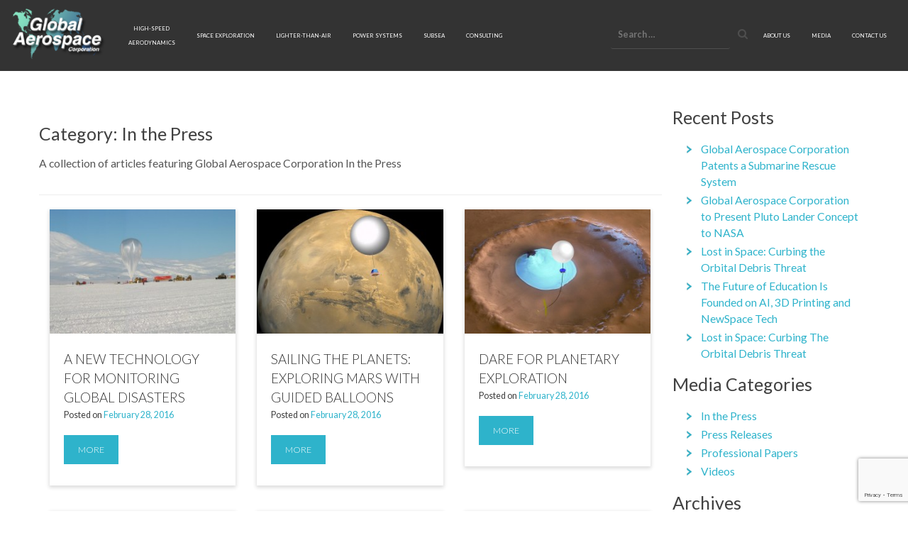

--- FILE ---
content_type: text/html; charset=UTF-8
request_url: https://www.gaerospace.com/category/in-the-press/page/2/
body_size: 18110
content:
<!DOCTYPE html><html lang="en-US"><head><meta charset="UTF-8"><meta name="viewport" content="width=device-width, initial-scale=1, user-scalable=no"><link rel="profile" href="https://gmpg.org/xfn/11"><link rel="pingback" href="https://www.gaerospace.com/xmlrpc.php"><meta name='robots' content='index, follow, max-image-preview:large, max-snippet:-1, max-video-preview:-1' /><style>img:is([sizes="auto" i], [sizes^="auto," i]) { contain-intrinsic-size: 3000px 1500px }</style><meta name="dlm-version" content="5.1.1"><title>In the Press Archives - Page 2 of 5 - Global Aerospace Corporation</title><link rel="canonical" href="https://www.gaerospace.com/category/in-the-press/page/2/" /><link rel="prev" href="https://www.gaerospace.com/category/in-the-press/" /><link rel="next" href="https://www.gaerospace.com/category/in-the-press/page/3/" /><meta property="og:locale" content="en_US" /><meta property="og:type" content="article" /><meta property="og:title" content="In the Press Archives - Page 2 of 5 - Global Aerospace Corporation" /><meta property="og:description" content="A collection of articles featuring Global Aerospace Corporation In the Press" /><meta property="og:url" content="https://www.gaerospace.com/category/in-the-press/" /><meta property="og:site_name" content="Global Aerospace Corporation" /><meta property="og:image" content="https://www.gaerospace.com/wp-content/uploads/2015/09/logo-fb.jpg" /><meta name="twitter:card" content="summary_large_image" /><meta name="twitter:site" content="@gaerospacecorp" /> <script type="application/ld+json" class="yoast-schema-graph">{"@context":"https://schema.org","@graph":[{"@type":"CollectionPage","@id":"https://www.gaerospace.com/category/in-the-press/","url":"https://www.gaerospace.com/category/in-the-press/page/2/","name":"In the Press Archives - Page 2 of 5 - Global Aerospace Corporation","isPartOf":{"@id":"https://www.gaerospace.com/#website"},"primaryImageOfPage":{"@id":"https://www.gaerospace.com/category/in-the-press/page/2/#primaryimage"},"image":{"@id":"https://www.gaerospace.com/category/in-the-press/page/2/#primaryimage"},"thumbnailUrl":"https://www.gaerospace.com/wp-content/uploads/2016/02/balloon-launch-in-da-south-Cut-Out.jpg","breadcrumb":{"@id":"https://www.gaerospace.com/category/in-the-press/page/2/#breadcrumb"},"inLanguage":"en-US"},{"@type":"ImageObject","inLanguage":"en-US","@id":"https://www.gaerospace.com/category/in-the-press/page/2/#primaryimage","url":"https://www.gaerospace.com/wp-content/uploads/2016/02/balloon-launch-in-da-south-Cut-Out.jpg","contentUrl":"https://www.gaerospace.com/wp-content/uploads/2016/02/balloon-launch-in-da-south-Cut-Out.jpg","width":797,"height":436},{"@type":"BreadcrumbList","@id":"https://www.gaerospace.com/category/in-the-press/page/2/#breadcrumb","itemListElement":[{"@type":"ListItem","position":1,"name":"Home","item":"https://www.gaerospace.com/"},{"@type":"ListItem","position":2,"name":"In the Press"}]},{"@type":"WebSite","@id":"https://www.gaerospace.com/#website","url":"https://www.gaerospace.com/","name":"Global Aerospace Corporation","description":"Planetary and Space Science Technologies","potentialAction":[{"@type":"SearchAction","target":{"@type":"EntryPoint","urlTemplate":"https://www.gaerospace.com/?s={search_term_string}"},"query-input":{"@type":"PropertyValueSpecification","valueRequired":true,"valueName":"search_term_string"}}],"inLanguage":"en-US"}]}</script> <link rel='dns-prefetch' href='//ajax.googleapis.com' /><link rel='dns-prefetch' href='//fonts.googleapis.com' /><link rel='dns-prefetch' href='//maxcdn.bootstrapcdn.com' /><link rel="alternate" type="application/rss+xml" title="Global Aerospace Corporation &raquo; Feed" href="https://www.gaerospace.com/feed/" /><link rel="alternate" type="application/rss+xml" title="Global Aerospace Corporation &raquo; Comments Feed" href="https://www.gaerospace.com/comments/feed/" /><link rel="alternate" type="application/rss+xml" title="Global Aerospace Corporation &raquo; In the Press Category Feed" href="https://www.gaerospace.com/category/in-the-press/feed/" /> <script defer src="[data-uri]"></script> <style id='wp-emoji-styles-inline-css' type='text/css'>img.wp-smiley, img.emoji {
		display: inline !important;
		border: none !important;
		box-shadow: none !important;
		height: 1em !important;
		width: 1em !important;
		margin: 0 0.07em !important;
		vertical-align: -0.1em !important;
		background: none !important;
		padding: 0 !important;
	}</style><link rel='stylesheet' id='wp-block-library-css' href='https://www.gaerospace.com/wp-includes/css/dist/block-library/style.min.css?ver=6.8.2' type='text/css' media='all' /><style id='classic-theme-styles-inline-css' type='text/css'>/*! This file is auto-generated */
.wp-block-button__link{color:#fff;background-color:#32373c;border-radius:9999px;box-shadow:none;text-decoration:none;padding:calc(.667em + 2px) calc(1.333em + 2px);font-size:1.125em}.wp-block-file__button{background:#32373c;color:#fff;text-decoration:none}</style><style id='global-styles-inline-css' type='text/css'>:root{--wp--preset--aspect-ratio--square: 1;--wp--preset--aspect-ratio--4-3: 4/3;--wp--preset--aspect-ratio--3-4: 3/4;--wp--preset--aspect-ratio--3-2: 3/2;--wp--preset--aspect-ratio--2-3: 2/3;--wp--preset--aspect-ratio--16-9: 16/9;--wp--preset--aspect-ratio--9-16: 9/16;--wp--preset--color--black: #000000;--wp--preset--color--cyan-bluish-gray: #abb8c3;--wp--preset--color--white: #ffffff;--wp--preset--color--pale-pink: #f78da7;--wp--preset--color--vivid-red: #cf2e2e;--wp--preset--color--luminous-vivid-orange: #ff6900;--wp--preset--color--luminous-vivid-amber: #fcb900;--wp--preset--color--light-green-cyan: #7bdcb5;--wp--preset--color--vivid-green-cyan: #00d084;--wp--preset--color--pale-cyan-blue: #8ed1fc;--wp--preset--color--vivid-cyan-blue: #0693e3;--wp--preset--color--vivid-purple: #9b51e0;--wp--preset--gradient--vivid-cyan-blue-to-vivid-purple: linear-gradient(135deg,rgba(6,147,227,1) 0%,rgb(155,81,224) 100%);--wp--preset--gradient--light-green-cyan-to-vivid-green-cyan: linear-gradient(135deg,rgb(122,220,180) 0%,rgb(0,208,130) 100%);--wp--preset--gradient--luminous-vivid-amber-to-luminous-vivid-orange: linear-gradient(135deg,rgba(252,185,0,1) 0%,rgba(255,105,0,1) 100%);--wp--preset--gradient--luminous-vivid-orange-to-vivid-red: linear-gradient(135deg,rgba(255,105,0,1) 0%,rgb(207,46,46) 100%);--wp--preset--gradient--very-light-gray-to-cyan-bluish-gray: linear-gradient(135deg,rgb(238,238,238) 0%,rgb(169,184,195) 100%);--wp--preset--gradient--cool-to-warm-spectrum: linear-gradient(135deg,rgb(74,234,220) 0%,rgb(151,120,209) 20%,rgb(207,42,186) 40%,rgb(238,44,130) 60%,rgb(251,105,98) 80%,rgb(254,248,76) 100%);--wp--preset--gradient--blush-light-purple: linear-gradient(135deg,rgb(255,206,236) 0%,rgb(152,150,240) 100%);--wp--preset--gradient--blush-bordeaux: linear-gradient(135deg,rgb(254,205,165) 0%,rgb(254,45,45) 50%,rgb(107,0,62) 100%);--wp--preset--gradient--luminous-dusk: linear-gradient(135deg,rgb(255,203,112) 0%,rgb(199,81,192) 50%,rgb(65,88,208) 100%);--wp--preset--gradient--pale-ocean: linear-gradient(135deg,rgb(255,245,203) 0%,rgb(182,227,212) 50%,rgb(51,167,181) 100%);--wp--preset--gradient--electric-grass: linear-gradient(135deg,rgb(202,248,128) 0%,rgb(113,206,126) 100%);--wp--preset--gradient--midnight: linear-gradient(135deg,rgb(2,3,129) 0%,rgb(40,116,252) 100%);--wp--preset--font-size--small: 13px;--wp--preset--font-size--medium: 20px;--wp--preset--font-size--large: 36px;--wp--preset--font-size--x-large: 42px;--wp--preset--spacing--20: 0.44rem;--wp--preset--spacing--30: 0.67rem;--wp--preset--spacing--40: 1rem;--wp--preset--spacing--50: 1.5rem;--wp--preset--spacing--60: 2.25rem;--wp--preset--spacing--70: 3.38rem;--wp--preset--spacing--80: 5.06rem;--wp--preset--shadow--natural: 6px 6px 9px rgba(0, 0, 0, 0.2);--wp--preset--shadow--deep: 12px 12px 50px rgba(0, 0, 0, 0.4);--wp--preset--shadow--sharp: 6px 6px 0px rgba(0, 0, 0, 0.2);--wp--preset--shadow--outlined: 6px 6px 0px -3px rgba(255, 255, 255, 1), 6px 6px rgba(0, 0, 0, 1);--wp--preset--shadow--crisp: 6px 6px 0px rgba(0, 0, 0, 1);}:where(.is-layout-flex){gap: 0.5em;}:where(.is-layout-grid){gap: 0.5em;}body .is-layout-flex{display: flex;}.is-layout-flex{flex-wrap: wrap;align-items: center;}.is-layout-flex > :is(*, div){margin: 0;}body .is-layout-grid{display: grid;}.is-layout-grid > :is(*, div){margin: 0;}:where(.wp-block-columns.is-layout-flex){gap: 2em;}:where(.wp-block-columns.is-layout-grid){gap: 2em;}:where(.wp-block-post-template.is-layout-flex){gap: 1.25em;}:where(.wp-block-post-template.is-layout-grid){gap: 1.25em;}.has-black-color{color: var(--wp--preset--color--black) !important;}.has-cyan-bluish-gray-color{color: var(--wp--preset--color--cyan-bluish-gray) !important;}.has-white-color{color: var(--wp--preset--color--white) !important;}.has-pale-pink-color{color: var(--wp--preset--color--pale-pink) !important;}.has-vivid-red-color{color: var(--wp--preset--color--vivid-red) !important;}.has-luminous-vivid-orange-color{color: var(--wp--preset--color--luminous-vivid-orange) !important;}.has-luminous-vivid-amber-color{color: var(--wp--preset--color--luminous-vivid-amber) !important;}.has-light-green-cyan-color{color: var(--wp--preset--color--light-green-cyan) !important;}.has-vivid-green-cyan-color{color: var(--wp--preset--color--vivid-green-cyan) !important;}.has-pale-cyan-blue-color{color: var(--wp--preset--color--pale-cyan-blue) !important;}.has-vivid-cyan-blue-color{color: var(--wp--preset--color--vivid-cyan-blue) !important;}.has-vivid-purple-color{color: var(--wp--preset--color--vivid-purple) !important;}.has-black-background-color{background-color: var(--wp--preset--color--black) !important;}.has-cyan-bluish-gray-background-color{background-color: var(--wp--preset--color--cyan-bluish-gray) !important;}.has-white-background-color{background-color: var(--wp--preset--color--white) !important;}.has-pale-pink-background-color{background-color: var(--wp--preset--color--pale-pink) !important;}.has-vivid-red-background-color{background-color: var(--wp--preset--color--vivid-red) !important;}.has-luminous-vivid-orange-background-color{background-color: var(--wp--preset--color--luminous-vivid-orange) !important;}.has-luminous-vivid-amber-background-color{background-color: var(--wp--preset--color--luminous-vivid-amber) !important;}.has-light-green-cyan-background-color{background-color: var(--wp--preset--color--light-green-cyan) !important;}.has-vivid-green-cyan-background-color{background-color: var(--wp--preset--color--vivid-green-cyan) !important;}.has-pale-cyan-blue-background-color{background-color: var(--wp--preset--color--pale-cyan-blue) !important;}.has-vivid-cyan-blue-background-color{background-color: var(--wp--preset--color--vivid-cyan-blue) !important;}.has-vivid-purple-background-color{background-color: var(--wp--preset--color--vivid-purple) !important;}.has-black-border-color{border-color: var(--wp--preset--color--black) !important;}.has-cyan-bluish-gray-border-color{border-color: var(--wp--preset--color--cyan-bluish-gray) !important;}.has-white-border-color{border-color: var(--wp--preset--color--white) !important;}.has-pale-pink-border-color{border-color: var(--wp--preset--color--pale-pink) !important;}.has-vivid-red-border-color{border-color: var(--wp--preset--color--vivid-red) !important;}.has-luminous-vivid-orange-border-color{border-color: var(--wp--preset--color--luminous-vivid-orange) !important;}.has-luminous-vivid-amber-border-color{border-color: var(--wp--preset--color--luminous-vivid-amber) !important;}.has-light-green-cyan-border-color{border-color: var(--wp--preset--color--light-green-cyan) !important;}.has-vivid-green-cyan-border-color{border-color: var(--wp--preset--color--vivid-green-cyan) !important;}.has-pale-cyan-blue-border-color{border-color: var(--wp--preset--color--pale-cyan-blue) !important;}.has-vivid-cyan-blue-border-color{border-color: var(--wp--preset--color--vivid-cyan-blue) !important;}.has-vivid-purple-border-color{border-color: var(--wp--preset--color--vivid-purple) !important;}.has-vivid-cyan-blue-to-vivid-purple-gradient-background{background: var(--wp--preset--gradient--vivid-cyan-blue-to-vivid-purple) !important;}.has-light-green-cyan-to-vivid-green-cyan-gradient-background{background: var(--wp--preset--gradient--light-green-cyan-to-vivid-green-cyan) !important;}.has-luminous-vivid-amber-to-luminous-vivid-orange-gradient-background{background: var(--wp--preset--gradient--luminous-vivid-amber-to-luminous-vivid-orange) !important;}.has-luminous-vivid-orange-to-vivid-red-gradient-background{background: var(--wp--preset--gradient--luminous-vivid-orange-to-vivid-red) !important;}.has-very-light-gray-to-cyan-bluish-gray-gradient-background{background: var(--wp--preset--gradient--very-light-gray-to-cyan-bluish-gray) !important;}.has-cool-to-warm-spectrum-gradient-background{background: var(--wp--preset--gradient--cool-to-warm-spectrum) !important;}.has-blush-light-purple-gradient-background{background: var(--wp--preset--gradient--blush-light-purple) !important;}.has-blush-bordeaux-gradient-background{background: var(--wp--preset--gradient--blush-bordeaux) !important;}.has-luminous-dusk-gradient-background{background: var(--wp--preset--gradient--luminous-dusk) !important;}.has-pale-ocean-gradient-background{background: var(--wp--preset--gradient--pale-ocean) !important;}.has-electric-grass-gradient-background{background: var(--wp--preset--gradient--electric-grass) !important;}.has-midnight-gradient-background{background: var(--wp--preset--gradient--midnight) !important;}.has-small-font-size{font-size: var(--wp--preset--font-size--small) !important;}.has-medium-font-size{font-size: var(--wp--preset--font-size--medium) !important;}.has-large-font-size{font-size: var(--wp--preset--font-size--large) !important;}.has-x-large-font-size{font-size: var(--wp--preset--font-size--x-large) !important;}
:where(.wp-block-post-template.is-layout-flex){gap: 1.25em;}:where(.wp-block-post-template.is-layout-grid){gap: 1.25em;}
:where(.wp-block-columns.is-layout-flex){gap: 2em;}:where(.wp-block-columns.is-layout-grid){gap: 2em;}
:root :where(.wp-block-pullquote){font-size: 1.5em;line-height: 1.6;}</style><link rel='stylesheet' id='contact-form-7-css' href='https://www.gaerospace.com/wp-content/cache/autoptimize/css/autoptimize_single_64ac31699f5326cb3c76122498b76f66.css?ver=6.1.1' type='text/css' media='all' /><link rel='stylesheet' id='rs-plugin-settings-css' href='https://www.gaerospace.com/wp-content/cache/autoptimize/css/autoptimize_single_98014299fff51945edff3c1a63f8869a.css?ver=5.4.8' type='text/css' media='all' /><style id='rs-plugin-settings-inline-css' type='text/css'>.tp-caption a{color:#ff7302;text-shadow:none;-webkit-transition:all 0.2s ease-out;-moz-transition:all 0.2s ease-out;-o-transition:all 0.2s ease-out;-ms-transition:all 0.2s ease-out}.tp-caption a:hover{color:#ffa902}</style><link rel='stylesheet' id='email-before-download-css' href='https://www.gaerospace.com/wp-content/cache/autoptimize/css/autoptimize_single_f420e18c0b5f7f7fd6c7b2ec8181d748.css?ver=6.9.8' type='text/css' media='all' /><link rel='stylesheet' id='bootstrap-css-css' href='https://www.gaerospace.com/wp-content/themes/global-aerospace-corporation/css/bootstrap.min.css?ver=6.8.2' type='text/css' media='all' /><link rel='stylesheet' id='slick-css-css' href='https://www.gaerospace.com/wp-content/cache/autoptimize/css/autoptimize_single_f38b2db10e01b1572732a3191d538707.css?ver=6.8.2' type='text/css' media='all' /><link rel='stylesheet' id='open-sans-css-css' href='https://fonts.googleapis.com/css?family=Open+Sans%3A400%2C600%2C700&#038;ver=6.8.2' type='text/css' media='all' /><link rel='stylesheet' id='lato-css-css' href='https://fonts.googleapis.com/css?family=Lato%3A300%2C400%2C700%2C900&#038;ver=6.8.2' type='text/css' media='all' /><link rel='stylesheet' id='fancybox-css-css' href='https://www.gaerospace.com/wp-content/uploads/2015/10/fancybox/jquery.fancybox.css?ver=6.8.2' type='text/css' media='all' /><link rel='stylesheet' id='fontawesome-css-css' href='https://maxcdn.bootstrapcdn.com/font-awesome/4.4.0/css/font-awesome.min.css?ver=6.8.2' type='text/css' media='all' /><link rel='stylesheet' id='global-aerospace-corporation-style-css' href='https://www.gaerospace.com/wp-content/cache/autoptimize/css/autoptimize_single_aa2fdd9237988db51a720b4b413abfb8.css?ver=6.8.2' type='text/css' media='all' /> <script defer type="text/javascript" src="https://www.gaerospace.com/wp-content/plugins/revslider/public/assets/js/jquery.themepunch.revolution.min.js?ver=5.4.8" id="revmin-js"></script> <script type="text/javascript" src="https://ajax.googleapis.com/ajax/libs/jquery/3.3.1/jquery.min.js?ver=6.8.2" id="jquery-js-js"></script> <link rel="https://api.w.org/" href="https://www.gaerospace.com/wp-json/" /><link rel="alternate" title="JSON" type="application/json" href="https://www.gaerospace.com/wp-json/wp/v2/categories/1" /><link rel="EditURI" type="application/rsd+xml" title="RSD" href="https://www.gaerospace.com/xmlrpc.php?rsd" /><meta name="generator" content="WordPress 6.8.2" /><meta name="generator" content="Powered by Slider Revolution 5.4.8 - responsive, Mobile-Friendly Slider Plugin for WordPress with comfortable drag and drop interface." /> <script defer src="[data-uri]"></script> <style type="text/css" id="wp-custom-css">/*
You can add your own CSS here.

Click the help icon above to learn more.
*/
@media screen and (max-width:1173px) {
.nav.navbar-nav.navbar-right .nav-search {
display: none;
}
}</style><meta name="keywords" content="adaptive sampling, adaptive sounding, advanced concept, aerial platform, aerial robot, aeroassist, aerobot, aerobrake, aerocapture, aerodynamic, aerodynamic decelerator, aerodynamic surface, aerodynamics, aeroelastic, aeroelasticity, aeroscience, aeroshell, Aerospace Corporation, aerospace, aerostat, aerothermal, aerothermodynamics, AF, Air Force, airborne, aircraft, airlock, airship, algorithm, altitude, amphibious, analysis, angle of attack, antenna, area-time product, Army, array, ascent, asteroid, astrodynamics, astronaut, astronaut hotel, Astrotel, atmosphere, atmospheric densities, atmospheric density, atmospheric drag, atmospheric model, atmospheric platform, atmospheric profiling, ATP, autonomous, autonomous balloon, autonomy, ballistic coefficient, balloon constellation, balloon guidance system, balloon guidance, Balloon technology, balloon, ballooning, balloonist, ballute, basic systems, battery, battlefield, BGS, biochemical materials, blimp, boom, cable, capacity, cargo, cargo freighter, cell, cell degradation, cell design, cell impedance, CFD, charge, chemical propulsion, chemistry, circuit, circulation, climate, climate change, clouds, CNES, coast, coastal, collision, collision cross-section, comm, communication, communications relay, computation, computational fluid dynamics, computer, concept of operations, CONOPS, consulting, consumables, control, controller, cost effective, costal insertion, crew, cross-section area, cross-sectional area, CSBF, CubeSat, cycler, cycler orbit, cycling orbit, Dakota, DARE, DARPA, data, debris, debris mitigation, deep ocean, defense, deflation, delta-V, density, density altitude, de-orbit, deorbit, deployable, deployable airlock, deployable hatch, deployed, deployment, descent, Dewar, direct entry, disaster operations, discharge, discovery, DoD, drag, drag area, drift, driftsonde, dropsonde, dynamic, EAD, Earth radiation budget, EDL, efficiency, elasticity, electric power, electric propulsion, electric vehicle, electrode, electrolyte, electromagnetic, electromagnetic tape, electromagnetic tether, encapsulation, energy, engineering, entry, entry descent and landing, envelope, enveloping aerodynamic decelerator, environment, EVA, experiment, experimental, exploration, express, extraterrestrial resources, extravehicular activity, FAA, feasibility study, film, first principles, flight, flight path, flight termination, floating station, fluid dynamics, flutter, flux, flyby, forces extraction, forces insertion, Fortran, fuel, full scale, fullscale, GAC, gas, geomagnetic index, geoscience, global, Global Aerospace, Global Aerospace Corporation, global constellation, GOLD, gondola, gossamer, government, gravity, gravity assist, gravity gradient, gravity gradient tape, ground test, guidance system, hab module, habitat, habitation, hatch, hazard, heat, heat shield, heating, HEDS, HIAD, high power, high resolution, high speed, high thrust, highpower, highpower solar array, hot air balloon, human exploration, human space travel, humidity, hurricane monitoring, hydrodynamic, hydrodynamics, hyperbolic, hyperbolic trajectory, HyperPASS, hypersonic, hypervelocity, hypervelocity impacts, IAD, ILC Dover, imaging, inertial, inflatable, inflatable aerodynamic decelerator, infrared, infrastructure, innovation, in-situ, in-situ resource utilization, insulation, intelligence, international space station, interplanetary cruise, interplanetary transport, interplanetary, inverted seal hatch, ion propulsion, IR, ISR, ISRU, ISS, Jet Propulsion Lab, JPL, Jupiter, lander, landing, lateral control forces, latitude, launch, launch vehicle, LDSD, LEO, life, life-cycle cost, lift, lift-to-drag, lighter than air, lightweight, light-weight, Li-Ion, Li-Ion cells, liquid hydrogen, lithium-ion, load attenuator, low risk, low thrust, low-cost, low-energy, LOX, LTA, lunar base, lunar exploration, lunar surface, lunar, MABS, magnetic field, manned Mars missions, Marine Corps, Mars, Mars balloon, Mars base, Mars exploration, Mars lander, Mars transportation, Mars-94, Martian base, Martian surface, Martian, mass, materials, MDA, mechanical design, mechanism, meridional circulation, mesh, metal, meteoroid, meteorology, micro probe, micro sensors, microelectronics, microprobes, microsatellite, micro-satellite, mining, missile, missile defense, mission design, mission development, mobility, modeling, modular, module, momentum exchange, moon base, moon surface, moon, multi-cell, NASA, Navy, NCAR, NEA, Near-Earth Asteroid, near-space, New Frontiers, NIAC, node, non-propulsive, nuclear, nuclear hazards, nuclear materials, nuclear safety, observations, ocean, ocean wave, operations, orbit debris, orbit decay, orbit, orbital, orbital bus, orbital debris, orbital decay, orbital dynamics, orbital maneuver, orbital mechanics, orbital rendezvous, orbital tender, orbital transfer, orbital vehicle, orbiter, packaging, parachute, parafoil, parking orbit, patent, patented, payload, performance, perigee, perigee burn, Phobos, physics, PI, planet, planetary, planetary atmospheres, planetary balloon, planetary science, planets, planned de-orbit, policy, power, power system, pressure, prevailing winds, principal investigator, probe, project, propellant, propellant depot, propulsion, prototype, pyrotechnic, quality, radiation protection, radiometer, radiometry, radiosonde, range, rechargeable, reconnaissance, reefing, reel-down, reentry, refurbishment, refurbishment repair and upgrade, reliability, research, resonant orbit, rigidizable, risk, risk assessment, rocket, RRU, rudder, safety, satellite deorbit, satellite, Saturn, S-band, SBIR, science, scientific balloon, seal, sealing, seasons, SEP, shape, ship, shuttle, simulation, Single Particle Model, SIRMA, small particle, small sat, small satellite, SmallSat, softgoods, softgoods airlock, software, solar activity, solar array, solar max, solar maximum, solar min, solar minimum, solar panel, solar power, solar sail, solar system, solar tides, solutions, soundings, space, space architecture, space debris, space exploration, space junk, space platform, space station, space taxi, space tourism, space tourist, space transportation, space vehicle, spacecraft, spaceport, special operation forces, special operations, spectrometry, SPM, sport balloons, SPRS, SSE, stability, static, stealth, stow, stowed, StratoSail, stratosphere, stratospheric, structural, structural model, structure, subcontract, submarine, submersible, submersible aircraft, suborbital, subscale, subscale mockup, subsea, subsurface, superpressure, superpressure balloon, superrotation, supersonic, surface exploration, surface topography, surveillance, system scaling, tactical, target range, TCS, technology development, technology requirements, Teflon, telecommunications, teleoperation, temperature, test, testing, tether, thermal insulation, thermal protection system, thermal sciences, THORPEX, thrust, titan model atmosphere, titan, tourist habitat, TPS, trajectory analysis, trajectory control system, trajectory control, transportation, transportation node, turbulence, turbulent, ULDB, Ultra Long Duration Balloon, ultralightweight, ultra-lightweight, ultra-thin, ultrathin, under sea, under water, undersea, underwater, upper stage, vacuum, vector, VEGA, VEGAS, velocity, velocity vector, Venera, Venus atmosphere, Venus, Venusian atmosphere, VISE, voltage, volume, Wallops, warfighter, water pool, water tanker, weather, weather forecast, wind, wind tunnel, winds, wing, winged, X-band, Xenon, zero pressure, zero pressure balloon, zonal flow, zonal winds"></head><body data-rsssl=1 class="archive paged category category-in-the-press category-1 paged-2 category-paged-2 wp-theme-global-aerospace-corporation"><div id="page" class="hfeed site"> <a class="skip-link screen-reader-text" href="#content">Skip to content</a><nav class="navbar navbar-default"><div class="container-fluid"><div class="navbar-header"> <button type="button" class="navbar-toggle collapsed" data-toggle="collapse" data-target="#bs-example-navbar-collapse-1"> <span class="sr-only">Toggle navigation</span> <span class="icon-bar"></span> <span class="icon-bar"></span> <span class="icon-bar"></span> </button> <a class="navbar-brand" href="/" style="padding-top:10px; padding-bottom:10px;"><img src="https://www.gaerospace.com/wp-content/uploads/2015/06/gac-logo.png" alt="" class="img-responsive"></a></div><div class="collapse navbar-collapse" id="bs-example-navbar-collapse-1"><ul class="nav navbar-nav navbar-left"><li class="hs-aero"><a href="/high-speed-aerodynamics/">High-Speed <br/>Aerodynamics</a></li><li><a href="/space-exploration/">Space Exploration</a></li><li><a href="/lighter-than-air/">Lighter-Than-Air</a></li><li><a href="/power-systems/">Power Systems</a></li><li><a href="/subsea-experience/">SUBSEA</a></li><li><a href="/consulting/">Consulting</a></li></ul><ul class="nav navbar-nav navbar-right"><li class="nav-search"><form role="search" method="get" class="search-form" action="https://www.gaerospace.com/"> <label> <span class="screen-reader-text">Search for:</span> <input type="search" class="search-field" placeholder="Search …" value="" name="s" title="Search for:"> </label> <button type="submit" value="Search"> <i class="fa fa-search"></i> </button></form></li><li><a href="/about/">About Us</a></li><li><a href="/media/">Media</a></li><li><a href="/contact/">Contact Us</a></li></ul></div></div></nav><div id="content" class="site-content"><div class="container"><div class="row"><div class="col-md-9"><div id="primary" class="content-area"><main id="main" class="site-main" role="main"><div class="row"><header class="page-header"><h1 class="page-title">Category: <span>In the Press</span></h1><div class="taxonomy-description"><p>A collection of articles featuring Global Aerospace Corporation In the Press</p></div></header><div class="col-md-4 post-tease"><article id="post-805" class="post-805 post type-post status-publish format-image has-post-thumbnail hentry category-in-the-press tag-balloon-constellation tag-global-constellations tag-high-altitude tag-stratosail tag-stratospheric-balloons tag-surveillance post_format-post-format-image"><div class="post-img-container"> <a href="https://www.gaerospace.com/in-the-press/a-new-technology-for-monitoring-global-disasters-2/"> <img width="300" height="164" src="https://www.gaerospace.com/wp-content/uploads/2016/02/balloon-launch-in-da-south-Cut-Out-300x164.jpg" class="attachment-medium size-medium wp-post-image" alt="" decoding="async" srcset="https://www.gaerospace.com/wp-content/uploads/2016/02/balloon-launch-in-da-south-Cut-Out-300x164.jpg 300w, https://www.gaerospace.com/wp-content/uploads/2016/02/balloon-launch-in-da-south-Cut-Out.jpg 797w" sizes="(max-width: 300px) 100vw, 300px" /> </a></div><div class="blog-item-container"><header class="entry-header"><h1 class="entry-title"><a href="https://www.gaerospace.com/in-the-press/a-new-technology-for-monitoring-global-disasters-2/" rel="bookmark">A new technology for monitoring global disasters</a></h1><div class="entry-meta"> <span class="posted-on">Posted on <a href="https://www.gaerospace.com/in-the-press/a-new-technology-for-monitoring-global-disasters-2/" rel="bookmark"><time class="entry-date published" datetime="2016-02-28T01:58:23+00:00">February 28, 2016</time><time class="updated" datetime="2016-03-02T00:52:18+00:00">March 2, 2016</time></a></span><span class="byline"> by <span class="author vcard"><a class="url fn n" href="https://www.gaerospace.com/author/global-aerospace/">Global Aerospace</a></span></span></div></header><div class="entry-content"><p>From the article: At the annual meeting of the Global Disaster Information Network in Rome, Italymlast week, Global Aerospace Corporation introduced a new type of satellite that could provide communications and remote sensing data for disasters in remote areas of the world with no technological infrastructure. Read the full article here:  MORE ABOUT STRATOSAIL Read more about StratoSail here</p></div><footer class="entry-footer"> <a class="btn btn-primary" href="https://www.gaerospace.com/in-the-press/a-new-technology-for-monitoring-global-disasters-2/">More</a></footer></div></article></div><div class="col-md-4 post-tease"><article id="post-800" class="post-800 post type-post status-publish format-image has-post-thumbnail hentry category-in-the-press tag-dare tag-planetary-balloons tag-planetary-exploration tag-space-balloons tag-vegas tag-venus-mars post_format-post-format-image"><div class="post-img-container"> <a href="https://www.gaerospace.com/in-the-press/sailing-the-planets-exploring-mars-with-guided-balloons-4/"> <img width="300" height="300" src="https://www.gaerospace.com/wp-content/uploads/2016/02/dare_PR7-300x300.jpg" class="attachment-medium size-medium wp-post-image" alt="" decoding="async" fetchpriority="high" srcset="https://www.gaerospace.com/wp-content/uploads/2016/02/dare_PR7-300x300.jpg 300w, https://www.gaerospace.com/wp-content/uploads/2016/02/dare_PR7-150x150.jpg 150w, https://www.gaerospace.com/wp-content/uploads/2016/02/dare_PR7-1024x1024.jpg 1024w, https://www.gaerospace.com/wp-content/uploads/2016/02/dare_PR7.jpg 1164w" sizes="(max-width: 300px) 100vw, 300px" /> </a></div><div class="blog-item-container"><header class="entry-header"><h1 class="entry-title"><a href="https://www.gaerospace.com/in-the-press/sailing-the-planets-exploring-mars-with-guided-balloons-4/" rel="bookmark">Sailing The Planets: Exploring Mars With Guided Balloons</a></h1><div class="entry-meta"> <span class="posted-on">Posted on <a href="https://www.gaerospace.com/in-the-press/sailing-the-planets-exploring-mars-with-guided-balloons-4/" rel="bookmark"><time class="entry-date published" datetime="2016-02-28T01:48:12+00:00">February 28, 2016</time><time class="updated" datetime="2016-03-02T00:59:20+00:00">March 2, 2016</time></a></span><span class="byline"> by <span class="author vcard"><a class="url fn n" href="https://www.gaerospace.com/author/global-aerospace/">Global Aerospace</a></span></span></div></header><div class="entry-content"><p>From the article: Mars rovers, Spirit and Opportunity, have, by now, spent almost two years on the surface of Mars. They traveled several miles each, frequently stopping and analyzing scientific targets with their cameras, spectrometers and other instruments to uncover evidence of liquid water on Mars in the past. Their mission is a smashing success for NASA. Read the full article here:  [&hellip;]</p></div><footer class="entry-footer"> <a class="btn btn-primary" href="https://www.gaerospace.com/in-the-press/sailing-the-planets-exploring-mars-with-guided-balloons-4/">More</a></footer></div></article></div><div class="col-md-4 post-tease"><article id="post-796" class="post-796 post type-post status-publish format-image has-post-thumbnail hentry category-in-the-press tag-dare tag-planetary-balloons tag-planetary-exploration tag-space-balloons tag-vegas tag-venus-mars post_format-post-format-image"><div class="post-img-container"> <a href="https://www.gaerospace.com/in-the-press/dare-for-planetary-exploration/"> <img width="300" height="225" src="https://www.gaerospace.com/wp-content/uploads/2016/01/crater1.0-300x225.jpg" class="attachment-medium size-medium wp-post-image" alt="" decoding="async" srcset="https://www.gaerospace.com/wp-content/uploads/2016/01/crater1.0-300x225.jpg 300w, https://www.gaerospace.com/wp-content/uploads/2016/01/crater1.0-1024x768.jpg 1024w" sizes="(max-width: 300px) 100vw, 300px" /> </a></div><div class="blog-item-container"><header class="entry-header"><h1 class="entry-title"><a href="https://www.gaerospace.com/in-the-press/dare-for-planetary-exploration/" rel="bookmark">DARE for Planetary Exploration</a></h1><div class="entry-meta"> <span class="posted-on">Posted on <a href="https://www.gaerospace.com/in-the-press/dare-for-planetary-exploration/" rel="bookmark"><time class="entry-date published" datetime="2016-02-28T01:45:26+00:00">February 28, 2016</time><time class="updated" datetime="2016-03-02T00:59:03+00:00">March 2, 2016</time></a></span><span class="byline"> by <span class="author vcard"><a class="url fn n" href="https://www.gaerospace.com/author/global-aerospace/">Global Aerospace</a></span></span></div></header><div class="entry-content"><p>From the article: Balloons outfitted with innovative steering devices and robot probes could be the future of planetary exploration. Dr. Alexey Pankine, a fellow at the NASA Institute for Advanced Concepts (NIAC), presented an analysis of balloon applications for planetary science at the World Space Congress in Houston, Texas last month. His study, entitled Directed Aerial Robot Explorers or DARE, is funded by NIAC. [&hellip;]</p></div><footer class="entry-footer"> <a class="btn btn-primary" href="https://www.gaerospace.com/in-the-press/dare-for-planetary-exploration/">More</a></footer></div></article></div><div class="col-md-4 post-tease"><article id="post-791" class="post-791 post type-post status-publish format-image has-post-thumbnail hentry category-in-the-press tag-atmosphere tag-descent tag-edl tag-hypercmst tag-planetary-entry post_format-post-format-image"><div class="post-img-container"> <a href="https://www.gaerospace.com/in-the-press/sophisticated-balloon-technology-could-help-steer-hypersonic-spacecraft/"> <img width="298" height="298" src="https://www.gaerospace.com/wp-content/uploads/2016/02/SophisticatedBalloonT29EC1.jpg" class="attachment-medium size-medium wp-post-image" alt="" decoding="async" loading="lazy" srcset="https://www.gaerospace.com/wp-content/uploads/2016/02/SophisticatedBalloonT29EC1.jpg 298w, https://www.gaerospace.com/wp-content/uploads/2016/02/SophisticatedBalloonT29EC1-150x150.jpg 150w" sizes="auto, (max-width: 298px) 100vw, 298px" /> </a></div><div class="blog-item-container"><header class="entry-header"><h1 class="entry-title"><a href="https://www.gaerospace.com/in-the-press/sophisticated-balloon-technology-could-help-steer-hypersonic-spacecraft/" rel="bookmark">Sophisticated balloon technology could help steer hypersonic spacecraft</a></h1><div class="entry-meta"> <span class="posted-on">Posted on <a href="https://www.gaerospace.com/in-the-press/sophisticated-balloon-technology-could-help-steer-hypersonic-spacecraft/" rel="bookmark"><time class="entry-date published" datetime="2016-02-28T01:41:50+00:00">February 28, 2016</time><time class="updated" datetime="2016-03-02T00:53:29+00:00">March 2, 2016</time></a></span><span class="byline"> by <span class="author vcard"><a class="url fn n" href="https://www.gaerospace.com/author/global-aerospace/">Global Aerospace</a></span></span></div></header><div class="entry-content"><p>From the article: Getting spacecraft traveling at hypersonic speeds to slow down and land or achieve a particular orbit on a dime is no easy feat. But researchers are developing a tool that will let engineers model and ultimately build advanced flight control systems that meld balloon and parachute technologies known as a ballute (BALLoon-parachUTE). Basically a ballute is [&hellip;]</p></div><footer class="entry-footer"> <a class="btn btn-primary" href="https://www.gaerospace.com/in-the-press/sophisticated-balloon-technology-could-help-steer-hypersonic-spacecraft/">More</a></footer></div></article></div><div class="col-md-4 post-tease"><article id="post-786" class="post-786 post type-post status-publish format-image has-post-thumbnail hentry category-in-the-press tag-astrotels tag-interplanetary tag-kerry-nock tag-mars tag-orbits tag-space-travel post_format-post-format-image"><div class="post-img-container"> <a href="https://www.gaerospace.com/in-the-press/cyclical-visits-to-mars-via-astronaut-hotels/"> <img width="300" height="198" src="https://www.gaerospace.com/wp-content/uploads/2016/02/astrotel5-300x198.jpg" class="attachment-medium size-medium wp-post-image" alt="" decoding="async" loading="lazy" srcset="https://www.gaerospace.com/wp-content/uploads/2016/02/astrotel5-300x198.jpg 300w, https://www.gaerospace.com/wp-content/uploads/2016/02/astrotel5-1024x677.jpg 1024w, https://www.gaerospace.com/wp-content/uploads/2016/02/astrotel5.jpg 1587w" sizes="auto, (max-width: 300px) 100vw, 300px" /> </a></div><div class="blog-item-container"><header class="entry-header"><h1 class="entry-title"><a href="https://www.gaerospace.com/in-the-press/cyclical-visits-to-mars-via-astronaut-hotels/" rel="bookmark">Cyclical visits to Mars via astronaut hotels</a></h1><div class="entry-meta"> <span class="posted-on">Posted on <a href="https://www.gaerospace.com/in-the-press/cyclical-visits-to-mars-via-astronaut-hotels/" rel="bookmark"><time class="entry-date published" datetime="2016-02-28T01:38:25+00:00">February 28, 2016</time><time class="updated" datetime="2016-03-02T00:54:45+00:00">March 2, 2016</time></a></span><span class="byline"> by <span class="author vcard"><a class="url fn n" href="https://www.gaerospace.com/author/global-aerospace/">Global Aerospace</a></span></span></div></header><div class="entry-content"><p>From the article: We all now what hotels and motels are, but did you ever think of spending some time in an Astrotel? For the generations to come, it will still be a rather breathtaking experience to travel to such a spaceport, and probably the number of people who will stay there on their way to Mars will be limited. But, according to GAC, Global Aerospace Corporation, Astrotels may very well become frequently used [&hellip;]</p></div><footer class="entry-footer"> <a class="btn btn-primary" href="https://www.gaerospace.com/in-the-press/cyclical-visits-to-mars-via-astronaut-hotels/">More</a></footer></div></article></div><div class="col-md-4 post-tease"><article id="post-781" class="post-781 post type-post status-publish format-image has-post-thumbnail hentry category-in-the-press tag-dare tag-planetary-balloons tag-planetary-exploration tag-space-balloons tag-vegas tag-venus-mars post_format-post-format-image"><div class="post-img-container"> <a href="https://www.gaerospace.com/in-the-press/sailing-the-planets-exploring-mars-with-guided-balloons-3/"> <img width="300" height="248" src="https://www.gaerospace.com/wp-content/uploads/2016/02/mars-884709-300x248.jpg" class="attachment-medium size-medium wp-post-image" alt="" decoding="async" loading="lazy" srcset="https://www.gaerospace.com/wp-content/uploads/2016/02/mars-884709-300x248.jpg 300w, https://www.gaerospace.com/wp-content/uploads/2016/02/mars-884709-1024x846.jpg 1024w, https://www.gaerospace.com/wp-content/uploads/2016/02/mars-884709.jpg 2000w" sizes="auto, (max-width: 300px) 100vw, 300px" /> </a></div><div class="blog-item-container"><header class="entry-header"><h1 class="entry-title"><a href="https://www.gaerospace.com/in-the-press/sailing-the-planets-exploring-mars-with-guided-balloons-3/" rel="bookmark">Sailing the planets: Exploring Mars with guided balloons</a></h1><div class="entry-meta"> <span class="posted-on">Posted on <a href="https://www.gaerospace.com/in-the-press/sailing-the-planets-exploring-mars-with-guided-balloons-3/" rel="bookmark"><time class="entry-date published" datetime="2016-02-28T01:34:56+00:00">February 28, 2016</time><time class="updated" datetime="2016-03-02T00:58:43+00:00">March 2, 2016</time></a></span><span class="byline"> by <span class="author vcard"><a class="url fn n" href="https://www.gaerospace.com/author/global-aerospace/">Global Aerospace</a></span></span></div></header><div class="entry-content"><p>From the article: Mars rovers, Spirit and Opportunity, have, by now, spent almost two years on the surface of Mars. They traveled several miles each, frequently stopping and analyzing scientific targets with their cameras, spectrometers and other instruments to uncover evidence of liquid water on Mars in the past. Their mission is a smashing success for NASA. But what if NASA had a platform [&hellip;]</p></div><footer class="entry-footer"> <a class="btn btn-primary" href="https://www.gaerospace.com/in-the-press/sailing-the-planets-exploring-mars-with-guided-balloons-3/">More</a></footer></div></article></div><div class="col-md-4 post-tease"><article id="post-775" class="post-775 post type-post status-publish format-image has-post-thumbnail hentry category-in-the-press tag-dare tag-planetary-balloons tag-planetary-exploration tag-space-balloons tag-vegas tag-venus-mars post_format-post-format-image"><div class="post-img-container"> <a href="https://www.gaerospace.com/in-the-press/sailing-the-planets/"> <img width="300" height="272" src="https://www.gaerospace.com/wp-content/uploads/2016/02/Sailingtheplanets-Small-300x272.jpg" class="attachment-medium size-medium wp-post-image" alt="" decoding="async" loading="lazy" srcset="https://www.gaerospace.com/wp-content/uploads/2016/02/Sailingtheplanets-Small-300x272.jpg 300w, https://www.gaerospace.com/wp-content/uploads/2016/02/Sailingtheplanets-Small.jpg 696w" sizes="auto, (max-width: 300px) 100vw, 300px" /> </a></div><div class="blog-item-container"><header class="entry-header"><h1 class="entry-title"><a href="https://www.gaerospace.com/in-the-press/sailing-the-planets/" rel="bookmark">Sailing The Planets</a></h1><div class="entry-meta"> <span class="posted-on">Posted on <a href="https://www.gaerospace.com/in-the-press/sailing-the-planets/" rel="bookmark"><time class="entry-date published" datetime="2016-02-28T01:29:27+00:00">February 28, 2016</time><time class="updated" datetime="2016-03-02T00:58:11+00:00">March 2, 2016</time></a></span><span class="byline"> by <span class="author vcard"><a class="url fn n" href="https://www.gaerospace.com/author/global-aerospace/">Global Aerospace</a></span></span></div></header><div class="entry-content"><p>NASA investigates using a wing to steer the next generation of planetary balloon probes through alien atmospheres. Access the illustration here:</p></div><footer class="entry-footer"> <a class="btn btn-primary" href="https://www.gaerospace.com/in-the-press/sailing-the-planets/">More</a></footer></div></article></div><div class="col-md-4 post-tease"><article id="post-770" class="post-770 post type-post status-publish format-image has-post-thumbnail hentry category-in-the-press tag-dare tag-planetary-balloons tag-planetary-exploration tag-space-balloons tag-vegas tag-venus-mars post_format-post-format-image"><div class="post-img-container"> <a href="https://www.gaerospace.com/in-the-press/robotic-balloon-probe-could-pierce-venuss-deadly-clouds/"> <img width="300" height="300" src="https://www.gaerospace.com/wp-content/uploads/2015/09/dare-balloons-300x300.jpg" class="attachment-medium size-medium wp-post-image" alt="" decoding="async" loading="lazy" srcset="https://www.gaerospace.com/wp-content/uploads/2015/09/dare-balloons-300x300.jpg 300w, https://www.gaerospace.com/wp-content/uploads/2015/09/dare-balloons-150x150.jpg 150w, https://www.gaerospace.com/wp-content/uploads/2015/09/dare-balloons.jpg 500w" sizes="auto, (max-width: 300px) 100vw, 300px" /> </a></div><div class="blog-item-container"><header class="entry-header"><h1 class="entry-title"><a href="https://www.gaerospace.com/in-the-press/robotic-balloon-probe-could-pierce-venuss-deadly-clouds/" rel="bookmark">Robotic Balloon Probe Could Pierce Venus&#8217;s Deadly Clouds</a></h1><div class="entry-meta"> <span class="posted-on">Posted on <a href="https://www.gaerospace.com/in-the-press/robotic-balloon-probe-could-pierce-venuss-deadly-clouds/" rel="bookmark"><time class="entry-date published" datetime="2016-02-28T01:23:52+00:00">February 28, 2016</time><time class="updated" datetime="2016-03-02T00:57:56+00:00">March 2, 2016</time></a></span><span class="byline"> by <span class="author vcard"><a class="url fn n" href="https://www.gaerospace.com/author/global-aerospace/">Global Aerospace</a></span></span></div></header><div class="entry-content"><p>From the article: NASA contractor Global Aerospace recently developed a hybrid satellite-balloon. The contraption, dubbed the StratoSail, was originally conceived as a way to control the paths of weather balloons floating at the edge of space. Yet this match made in the heavens might be headed for a very real hell: the nightmarish atmosphere of Venus. Global Aerospace&#8217;s Dr. Alexey Pankine [&hellip;]</p></div><footer class="entry-footer"> <a class="btn btn-primary" href="https://www.gaerospace.com/in-the-press/robotic-balloon-probe-could-pierce-venuss-deadly-clouds/">More</a></footer></div></article></div><div class="col-md-4 post-tease"><article id="post-767" class="post-767 post type-post status-publish format-image has-post-thumbnail hentry category-in-the-press tag-dare tag-planetary-balloons tag-planetary-exploration tag-space-balloons tag-vegas tag-venus-mars post_format-post-format-image"><div class="post-img-container"> <a href="https://www.gaerospace.com/in-the-press/robot-balloons-could-explore-mars/"> <img width="300" height="221" src="https://www.gaerospace.com/wp-content/uploads/2016/02/MABS-Oblique-300x221.jpg" class="attachment-medium size-medium wp-post-image" alt="" decoding="async" loading="lazy" srcset="https://www.gaerospace.com/wp-content/uploads/2016/02/MABS-Oblique-300x221.jpg 300w, https://www.gaerospace.com/wp-content/uploads/2016/02/MABS-Oblique.jpg 898w" sizes="auto, (max-width: 300px) 100vw, 300px" /> </a></div><div class="blog-item-container"><header class="entry-header"><h1 class="entry-title"><a href="https://www.gaerospace.com/in-the-press/robot-balloons-could-explore-mars/" rel="bookmark">Robot balloons could explore Mars</a></h1><div class="entry-meta"> <span class="posted-on">Posted on <a href="https://www.gaerospace.com/in-the-press/robot-balloons-could-explore-mars/" rel="bookmark"><time class="entry-date published" datetime="2016-02-28T01:20:24+00:00">February 28, 2016</time><time class="updated" datetime="2016-03-02T00:57:37+00:00">March 2, 2016</time></a></span><span class="byline"> by <span class="author vcard"><a class="url fn n" href="https://www.gaerospace.com/author/global-aerospace/">Global Aerospace</a></span></span></div></header><div class="entry-content"><p>From the article: Remote-controlled balloons carrying armies of minirobots could be filling Mars&#8217; skies if a project by Californian scientists takes off. NASA-funded researchers are developing the StratoSail, a balloon with a wing, that can be accurately steered through Mars&#8217; winds for months. Like weather balloons, the StratoSail could carry cameras and gadgets to spot potential areas for human missions. Read the full article here:  MORE ABOUT PLANETARY BALLOONS [&hellip;]</p></div><footer class="entry-footer"> <a class="btn btn-primary" href="https://www.gaerospace.com/in-the-press/robot-balloons-could-explore-mars/">More</a></footer></div></article></div><div class="col-md-4 post-tease"><article id="post-762" class="post-762 post type-post status-publish format-image has-post-thumbnail hentry category-in-the-press tag-dare tag-planetary-balloons tag-planetary-exploration tag-space-balloons tag-vegas tag-venus-mars post_format-post-format-image"><div class="post-img-container"> <a href="https://www.gaerospace.com/in-the-press/fly-the-unfriendly-skies-of-mars-in-a-robotic-balloon/"> <img width="300" height="238" src="https://www.gaerospace.com/wp-content/uploads/2016/02/Mars_MABS_CraterP47151-300x238.jpg" class="attachment-medium size-medium wp-post-image" alt="" decoding="async" loading="lazy" srcset="https://www.gaerospace.com/wp-content/uploads/2016/02/Mars_MABS_CraterP47151-300x238.jpg 300w, https://www.gaerospace.com/wp-content/uploads/2016/02/Mars_MABS_CraterP47151-1024x811.jpg 1024w, https://www.gaerospace.com/wp-content/uploads/2016/02/Mars_MABS_CraterP47151.jpg 1993w" sizes="auto, (max-width: 300px) 100vw, 300px" /> </a></div><div class="blog-item-container"><header class="entry-header"><h1 class="entry-title"><a href="https://www.gaerospace.com/in-the-press/fly-the-unfriendly-skies-of-mars-in-a-robotic-balloon/" rel="bookmark">&#8216;Fly the Unfriendly Skies&#8217; of Mars&#8230; in a Robotic Balloon</a></h1><div class="entry-meta"> <span class="posted-on">Posted on <a href="https://www.gaerospace.com/in-the-press/fly-the-unfriendly-skies-of-mars-in-a-robotic-balloon/" rel="bookmark"><time class="entry-date published" datetime="2016-02-28T01:17:07+00:00">February 28, 2016</time><time class="updated" datetime="2016-03-14T23:59:41+00:00">March 14, 2016</time></a></span><span class="byline"> by <span class="author vcard"><a class="url fn n" href="https://www.gaerospace.com/author/global-aerospace/">Global Aerospace</a></span></span></div></header><div class="entry-content"><p>From the article: A Californian company, Global Aerospace Corporation (GAC), is developing remote-controlled balloons for the NASA Institute for Advanced Concepts (NIAC). BBC News Online reports in this article that their goal is to send these balloons carrying robots and cameras to explore Mars skies. But it&#8217;s not for a near term future. Read the [&hellip;]</p></div><footer class="entry-footer"> <a class="btn btn-primary" href="https://www.gaerospace.com/in-the-press/fly-the-unfriendly-skies-of-mars-in-a-robotic-balloon/">More</a></footer></div></article></div><div class="col-md-4 post-tease"><article id="post-757" class="post-757 post type-post status-publish format-image has-post-thumbnail hentry category-in-the-press tag-balloon-constellation tag-global-constellations tag-high-altitude tag-stratosail tag-stratospheric-balloons tag-surveillance post_format-post-format-image"><div class="post-img-container"> <a href="https://www.gaerospace.com/in-the-press/negotiating-the-stratosphere/"> <img width="225" height="300" src="https://www.gaerospace.com/wp-content/uploads/2016/02/Picture3-225x300.jpg" class="attachment-medium size-medium wp-post-image" alt="" decoding="async" loading="lazy" srcset="https://www.gaerospace.com/wp-content/uploads/2016/02/Picture3-225x300.jpg 225w, https://www.gaerospace.com/wp-content/uploads/2016/02/Picture3.jpg 531w" sizes="auto, (max-width: 225px) 100vw, 225px" /> </a></div><div class="blog-item-container"><header class="entry-header"><h1 class="entry-title"><a href="https://www.gaerospace.com/in-the-press/negotiating-the-stratosphere/" rel="bookmark">Negotiating the Stratosphere</a></h1><div class="entry-meta"> <span class="posted-on">Posted on <a href="https://www.gaerospace.com/in-the-press/negotiating-the-stratosphere/" rel="bookmark"><time class="entry-date published" datetime="2016-02-28T01:13:08+00:00">February 28, 2016</time><time class="updated" datetime="2016-03-02T00:51:34+00:00">March 2, 2016</time></a></span><span class="byline"> by <span class="author vcard"><a class="url fn n" href="https://www.gaerospace.com/author/global-aerospace/">Global Aerospace</a></span></span></div></header><div class="entry-content"><p>From the article: An engineering company has developed a system that may offer some control over NASA&#8217;s high-altitude weather balloons. The control device, called StratoSail, consists of a spar from which an 8-foot rudder and an 18-foot wing hang. The developer, Global Aerospace Corp. of Altadena, Calif., has tested a miniature version from a tethered blimp. The company&#8217;s president, Kerry Nock, said [&hellip;]</p></div><footer class="entry-footer"> <a class="btn btn-primary" href="https://www.gaerospace.com/in-the-press/negotiating-the-stratosphere/">More</a></footer></div></article></div><div class="col-md-4 post-tease"><article id="post-749" class="post-749 post type-post status-publish format-image has-post-thumbnail hentry category-in-the-press tag-balloon-constellation tag-global-constellations tag-high-altitude tag-stratosail tag-stratospheric-balloons tag-surveillance post_format-post-format-image"><div class="post-img-container"> <a href="https://www.gaerospace.com/in-the-press/near-space-the-shore-of-our-new-ocean/"> <img width="300" height="260" src="https://www.gaerospace.com/wp-content/uploads/2016/02/GAC-StratoSail-300x260.jpg" class="attachment-medium size-medium wp-post-image" alt="" decoding="async" loading="lazy" srcset="https://www.gaerospace.com/wp-content/uploads/2016/02/GAC-StratoSail-300x260.jpg 300w, https://www.gaerospace.com/wp-content/uploads/2016/02/GAC-StratoSail.jpg 500w" sizes="auto, (max-width: 300px) 100vw, 300px" /> </a></div><div class="blog-item-container"><header class="entry-header"><h1 class="entry-title"><a href="https://www.gaerospace.com/in-the-press/near-space-the-shore-of-our-new-ocean/" rel="bookmark">Near Space, The Shore of Our New Ocean&#8230;</a></h1><div class="entry-meta"> <span class="posted-on">Posted on <a href="https://www.gaerospace.com/in-the-press/near-space-the-shore-of-our-new-ocean/" rel="bookmark"><time class="entry-date published" datetime="2016-02-27T23:42:58+00:00">February 27, 2016</time><time class="updated" datetime="2016-03-02T00:56:16+00:00">March 2, 2016</time></a></span><span class="byline"> by <span class="author vcard"><a class="url fn n" href="https://www.gaerospace.com/author/global-aerospace/">Global Aerospace</a></span></span></div></header><div class="entry-content"><p>From the article: Global Aerospace Corp. &#8211; developing &#8220;guided stratospheric balloons&#8221; under a NASA contract. StratoSail &#8211; a sail hung on a tether from the balloon. Stratospheric Satellites: a New Technology for Monitoring Global Disasters &#8211; Yahoo /Global Aerospace PR &#8211; July.3.02 Read the full article here:  &nbsp;</p></div><footer class="entry-footer"> <a class="btn btn-primary" href="https://www.gaerospace.com/in-the-press/near-space-the-shore-of-our-new-ocean/">More</a></footer></div></article></div></div><div class="spacer"></div><nav class="navigation posts-navigation" aria-label="Posts"><h2 class="screen-reader-text">Posts navigation</h2><div class="nav-links"><div class="nav-previous"><a href="https://www.gaerospace.com/category/in-the-press/page/3/" >Older posts</a></div><div class="nav-next"><a href="https://www.gaerospace.com/category/in-the-press/" >Newer posts</a></div></div></nav></main></div></div><div class="col-md-3"><div id="secondary" class="widget-area" role="complementary"><aside id="recent-posts-2" class="widget widget_recent_entries"><h1 class="widget-title">Recent Posts</h1><ul><li> <a href="https://www.gaerospace.com/press-releases/global-aerospace-corporation-patents-a-submarine-rescue-system/">Global Aerospace Corporation Patents a Submarine Rescue System</a></li><li> <a href="https://www.gaerospace.com/press-releases/pluto-lander/">Global Aerospace Corporation to Present Pluto Lander Concept to NASA</a></li><li> <a href="https://www.gaerospace.com/in-the-press/lost-in-space-curbing-the-orbital-debris-threat-2/">Lost in Space: Curbing the Orbital Debris Threat</a></li><li> <a href="https://www.gaerospace.com/in-the-press/the-future-of-education-is-founded-on-ai-3d-printing-and-newspace-tech-2/">The Future of Education Is Founded on AI, 3D Printing and NewSpace Tech</a></li><li> <a href="https://www.gaerospace.com/in-the-press/lost-in-space-curbing-the-orbital-debris-threat/">Lost in Space: Curbing The Orbital Debris Threat</a></li></ul></aside><aside id="categories-2" class="widget widget_categories"><h1 class="widget-title">Media Categories</h1><ul><li class="cat-item cat-item-1 current-cat"><a aria-current="page" href="https://www.gaerospace.com/category/in-the-press/">In the Press</a></li><li class="cat-item cat-item-5"><a href="https://www.gaerospace.com/category/press-releases/">Press Releases</a></li><li class="cat-item cat-item-3"><a href="https://www.gaerospace.com/category/professional-papers/">Professional Papers</a></li><li class="cat-item cat-item-4"><a href="https://www.gaerospace.com/category/videos/">Videos</a></li></ul></aside><aside id="archives-2" class="widget widget_archive"><h1 class="widget-title">Archives</h1> <label class="screen-reader-text" for="archives-dropdown-2">Archives</label> <select id="archives-dropdown-2" name="archive-dropdown"><option value="">Select Month</option><option value='https://www.gaerospace.com/2020/07/'> July 2020</option><option value='https://www.gaerospace.com/2017/09/'> September 2017</option><option value='https://www.gaerospace.com/2016/08/'> August 2016</option><option value='https://www.gaerospace.com/2016/07/'> July 2016</option><option value='https://www.gaerospace.com/2016/04/'> April 2016</option><option value='https://www.gaerospace.com/2016/02/'> February 2016</option><option value='https://www.gaerospace.com/2016/01/'> January 2016</option><option value='https://www.gaerospace.com/2015/10/'> October 2015</option><option value='https://www.gaerospace.com/2015/09/'> September 2015</option> </select> <script defer src="[data-uri]"></script> </aside></div></div></div></div></div><footer id="colophon" class="container-fluid site-footer" role="contentinfo"><div class="container"><div class="row"><div class="col-md-4"><ul class="list-unstyled"><li><a href="/high-speed-aerodynamics/">High-Speed Aerodynamics</a></li><li><a href="space-exploration/">Space Exploration</a></li><li><a href="lighter-than-air/">Lighter-Than-Air</a></li><li><a href="power-systems/">Power Systems</a></li><li><a href="subsea-experience/">Subsea</a></li></ul></div><div class="col-md-4"><ul class="list-unstyled"><li><a href="/consulting/">Consulting</a></li></ul></div><div class="col-md-4"><ul class="list-unstyled"><li><a href="about/">About Us</a></li><li><a href="media/">Media</a></li><li><a href="contact/">Contact Us</a></li></ul></div></div></div></footer><div class="site-info"><div class="container-fluid"><div class="row"><div class="col-md-7"> Follow Global Aerospace Corporation<ul class="list-inline"><li><a href="https://www.facebook.com/pages/Global-Aerospace-Corporation/1649147128674779" target="_blank"><i class="fa fa-facebook"></i></a></li><li><a href="https://twitter.com/gaerospacecorp" target="_blank"><i class="fa fa-twitter"></i></a></li><li><a href="https://plus.google.com/115958291721014264873/" target="_blank"><i class="fa fa-google-plus"></i></a></li><li><a href="https://www.youtube.com/channel/UCqxMfdkNuUQLkvvE1cvkVRw" target="_blank"><i class="fa fa-youtube"></i></a></li><li><a href="https://www.linkedin.com/company/global-aerospace-corporation" target="_blank"><i class="fa fa-linkedin"></i></a></li></ul></div><div class="col-md-5 text-right"> &copy; Global Aerospace Corporation 2026. All rights reserved. <br /> <a href="http://brytdesigns.com/" target="_blank">Web Design &amp; SEO by Bryt Designs in Long Beach, CA</a></div></div></div></div></div> <script type="speculationrules">{"prefetch":[{"source":"document","where":{"and":[{"href_matches":"\/*"},{"not":{"href_matches":["\/wp-*.php","\/wp-admin\/*","\/wp-content\/uploads\/*","\/wp-content\/*","\/wp-content\/plugins\/*","\/wp-content\/themes\/global-aerospace-corporation\/*","\/*\\?(.+)"]}},{"not":{"selector_matches":"a[rel~=\"nofollow\"]"}},{"not":{"selector_matches":".no-prefetch, .no-prefetch a"}}]},"eagerness":"conservative"}]}</script> <script type="text/javascript" src="https://www.gaerospace.com/wp-includes/js/dist/hooks.min.js?ver=4d63a3d491d11ffd8ac6" id="wp-hooks-js"></script> <script type="text/javascript" src="https://www.gaerospace.com/wp-includes/js/dist/i18n.min.js?ver=5e580eb46a90c2b997e6" id="wp-i18n-js"></script> <script defer id="wp-i18n-js-after" src="[data-uri]"></script> <script defer type="text/javascript" src="https://www.gaerospace.com/wp-content/cache/autoptimize/js/autoptimize_single_96e7dc3f0e8559e4a3f3ca40b17ab9c3.js?ver=6.1.1" id="swv-js"></script> <script defer id="contact-form-7-js-before" src="[data-uri]"></script> <script defer type="text/javascript" src="https://www.gaerospace.com/wp-content/cache/autoptimize/js/autoptimize_single_2912c657d0592cc532dff73d0d2ce7bb.js?ver=6.1.1" id="contact-form-7-js"></script> <script defer id="disqus_count-js-extra" src="[data-uri]"></script> <script defer type="text/javascript" src="https://www.gaerospace.com/wp-content/cache/autoptimize/js/autoptimize_single_b460f3e81ba63bfac78933670036ac69.js?ver=3.1.3" id="disqus_count-js"></script> <script defer type="text/javascript" src="https://www.gaerospace.com/wp-content/cache/autoptimize/js/autoptimize_single_c3a5b08af3e63049707797efe65eab86.js?ver=20120206" id="global-aerospace-corporation-navigation-js"></script> <script defer type="text/javascript" src="https://www.gaerospace.com/wp-content/cache/autoptimize/js/autoptimize_single_caaada24c36ed88a759bf4289b0c6ba8.js?ver=20130115" id="global-aerospace-corporation-skip-link-focus-fix-js"></script> <script defer type="text/javascript" src="https://www.gaerospace.com/wp-content/themes/global-aerospace-corporation/js/bootstrap.min.js?ver=6.8.2" id="bootstrap-js-js"></script> <script defer type="text/javascript" src="https://www.gaerospace.com/wp-content/themes/global-aerospace-corporation/js/slick.min.js?ver=6.8.2" id="slick-js-js"></script> <script defer type="text/javascript" src="https://www.gaerospace.com/wp-content/themes/global-aerospace-corporation/js/parallax.min.js?ver=6.8.2" id="parallax-js-js"></script> <script defer type="text/javascript" src="https://www.gaerospace.com/wp-content/cache/autoptimize/js/autoptimize_single_cc9e759f24ba773aeef8a131889d3728.js?ver=6.8.2" id="fancybox-js-js"></script> <script defer type="text/javascript" src="https://www.google.com/recaptcha/api.js?render=6LfK76YkAAAAABse_4oKcmcsYtDpTVDLJbZr4ZN1&amp;ver=3.0" id="google-recaptcha-js"></script> <script type="text/javascript" src="https://www.gaerospace.com/wp-includes/js/dist/vendor/wp-polyfill.min.js?ver=3.15.0" id="wp-polyfill-js"></script> <script defer id="wpcf7-recaptcha-js-before" src="[data-uri]"></script> <script defer type="text/javascript" src="https://www.gaerospace.com/wp-content/cache/autoptimize/js/autoptimize_single_ec0187677793456f98473f49d9e9b95f.js?ver=6.1.1" id="wpcf7-recaptcha-js"></script> <script defer src="[data-uri]"></script> <script defer src="//static.getclicky.com/js" type="text/javascript"></script> <script defer src="[data-uri]"></script> </body></html>
<!-- Dynamic page generated in 0.908 seconds. -->
<!-- Cached page generated by WP-Super-Cache on 2026-01-18 13:40:02 -->

<!-- super cache -->

--- FILE ---
content_type: text/html; charset=utf-8
request_url: https://www.google.com/recaptcha/api2/anchor?ar=1&k=6LfK76YkAAAAABse_4oKcmcsYtDpTVDLJbZr4ZN1&co=aHR0cHM6Ly93d3cuZ2Flcm9zcGFjZS5jb206NDQz&hl=en&v=PoyoqOPhxBO7pBk68S4YbpHZ&size=invisible&anchor-ms=20000&execute-ms=30000&cb=wu9q3bqjn5iw
body_size: 48767
content:
<!DOCTYPE HTML><html dir="ltr" lang="en"><head><meta http-equiv="Content-Type" content="text/html; charset=UTF-8">
<meta http-equiv="X-UA-Compatible" content="IE=edge">
<title>reCAPTCHA</title>
<style type="text/css">
/* cyrillic-ext */
@font-face {
  font-family: 'Roboto';
  font-style: normal;
  font-weight: 400;
  font-stretch: 100%;
  src: url(//fonts.gstatic.com/s/roboto/v48/KFO7CnqEu92Fr1ME7kSn66aGLdTylUAMa3GUBHMdazTgWw.woff2) format('woff2');
  unicode-range: U+0460-052F, U+1C80-1C8A, U+20B4, U+2DE0-2DFF, U+A640-A69F, U+FE2E-FE2F;
}
/* cyrillic */
@font-face {
  font-family: 'Roboto';
  font-style: normal;
  font-weight: 400;
  font-stretch: 100%;
  src: url(//fonts.gstatic.com/s/roboto/v48/KFO7CnqEu92Fr1ME7kSn66aGLdTylUAMa3iUBHMdazTgWw.woff2) format('woff2');
  unicode-range: U+0301, U+0400-045F, U+0490-0491, U+04B0-04B1, U+2116;
}
/* greek-ext */
@font-face {
  font-family: 'Roboto';
  font-style: normal;
  font-weight: 400;
  font-stretch: 100%;
  src: url(//fonts.gstatic.com/s/roboto/v48/KFO7CnqEu92Fr1ME7kSn66aGLdTylUAMa3CUBHMdazTgWw.woff2) format('woff2');
  unicode-range: U+1F00-1FFF;
}
/* greek */
@font-face {
  font-family: 'Roboto';
  font-style: normal;
  font-weight: 400;
  font-stretch: 100%;
  src: url(//fonts.gstatic.com/s/roboto/v48/KFO7CnqEu92Fr1ME7kSn66aGLdTylUAMa3-UBHMdazTgWw.woff2) format('woff2');
  unicode-range: U+0370-0377, U+037A-037F, U+0384-038A, U+038C, U+038E-03A1, U+03A3-03FF;
}
/* math */
@font-face {
  font-family: 'Roboto';
  font-style: normal;
  font-weight: 400;
  font-stretch: 100%;
  src: url(//fonts.gstatic.com/s/roboto/v48/KFO7CnqEu92Fr1ME7kSn66aGLdTylUAMawCUBHMdazTgWw.woff2) format('woff2');
  unicode-range: U+0302-0303, U+0305, U+0307-0308, U+0310, U+0312, U+0315, U+031A, U+0326-0327, U+032C, U+032F-0330, U+0332-0333, U+0338, U+033A, U+0346, U+034D, U+0391-03A1, U+03A3-03A9, U+03B1-03C9, U+03D1, U+03D5-03D6, U+03F0-03F1, U+03F4-03F5, U+2016-2017, U+2034-2038, U+203C, U+2040, U+2043, U+2047, U+2050, U+2057, U+205F, U+2070-2071, U+2074-208E, U+2090-209C, U+20D0-20DC, U+20E1, U+20E5-20EF, U+2100-2112, U+2114-2115, U+2117-2121, U+2123-214F, U+2190, U+2192, U+2194-21AE, U+21B0-21E5, U+21F1-21F2, U+21F4-2211, U+2213-2214, U+2216-22FF, U+2308-230B, U+2310, U+2319, U+231C-2321, U+2336-237A, U+237C, U+2395, U+239B-23B7, U+23D0, U+23DC-23E1, U+2474-2475, U+25AF, U+25B3, U+25B7, U+25BD, U+25C1, U+25CA, U+25CC, U+25FB, U+266D-266F, U+27C0-27FF, U+2900-2AFF, U+2B0E-2B11, U+2B30-2B4C, U+2BFE, U+3030, U+FF5B, U+FF5D, U+1D400-1D7FF, U+1EE00-1EEFF;
}
/* symbols */
@font-face {
  font-family: 'Roboto';
  font-style: normal;
  font-weight: 400;
  font-stretch: 100%;
  src: url(//fonts.gstatic.com/s/roboto/v48/KFO7CnqEu92Fr1ME7kSn66aGLdTylUAMaxKUBHMdazTgWw.woff2) format('woff2');
  unicode-range: U+0001-000C, U+000E-001F, U+007F-009F, U+20DD-20E0, U+20E2-20E4, U+2150-218F, U+2190, U+2192, U+2194-2199, U+21AF, U+21E6-21F0, U+21F3, U+2218-2219, U+2299, U+22C4-22C6, U+2300-243F, U+2440-244A, U+2460-24FF, U+25A0-27BF, U+2800-28FF, U+2921-2922, U+2981, U+29BF, U+29EB, U+2B00-2BFF, U+4DC0-4DFF, U+FFF9-FFFB, U+10140-1018E, U+10190-1019C, U+101A0, U+101D0-101FD, U+102E0-102FB, U+10E60-10E7E, U+1D2C0-1D2D3, U+1D2E0-1D37F, U+1F000-1F0FF, U+1F100-1F1AD, U+1F1E6-1F1FF, U+1F30D-1F30F, U+1F315, U+1F31C, U+1F31E, U+1F320-1F32C, U+1F336, U+1F378, U+1F37D, U+1F382, U+1F393-1F39F, U+1F3A7-1F3A8, U+1F3AC-1F3AF, U+1F3C2, U+1F3C4-1F3C6, U+1F3CA-1F3CE, U+1F3D4-1F3E0, U+1F3ED, U+1F3F1-1F3F3, U+1F3F5-1F3F7, U+1F408, U+1F415, U+1F41F, U+1F426, U+1F43F, U+1F441-1F442, U+1F444, U+1F446-1F449, U+1F44C-1F44E, U+1F453, U+1F46A, U+1F47D, U+1F4A3, U+1F4B0, U+1F4B3, U+1F4B9, U+1F4BB, U+1F4BF, U+1F4C8-1F4CB, U+1F4D6, U+1F4DA, U+1F4DF, U+1F4E3-1F4E6, U+1F4EA-1F4ED, U+1F4F7, U+1F4F9-1F4FB, U+1F4FD-1F4FE, U+1F503, U+1F507-1F50B, U+1F50D, U+1F512-1F513, U+1F53E-1F54A, U+1F54F-1F5FA, U+1F610, U+1F650-1F67F, U+1F687, U+1F68D, U+1F691, U+1F694, U+1F698, U+1F6AD, U+1F6B2, U+1F6B9-1F6BA, U+1F6BC, U+1F6C6-1F6CF, U+1F6D3-1F6D7, U+1F6E0-1F6EA, U+1F6F0-1F6F3, U+1F6F7-1F6FC, U+1F700-1F7FF, U+1F800-1F80B, U+1F810-1F847, U+1F850-1F859, U+1F860-1F887, U+1F890-1F8AD, U+1F8B0-1F8BB, U+1F8C0-1F8C1, U+1F900-1F90B, U+1F93B, U+1F946, U+1F984, U+1F996, U+1F9E9, U+1FA00-1FA6F, U+1FA70-1FA7C, U+1FA80-1FA89, U+1FA8F-1FAC6, U+1FACE-1FADC, U+1FADF-1FAE9, U+1FAF0-1FAF8, U+1FB00-1FBFF;
}
/* vietnamese */
@font-face {
  font-family: 'Roboto';
  font-style: normal;
  font-weight: 400;
  font-stretch: 100%;
  src: url(//fonts.gstatic.com/s/roboto/v48/KFO7CnqEu92Fr1ME7kSn66aGLdTylUAMa3OUBHMdazTgWw.woff2) format('woff2');
  unicode-range: U+0102-0103, U+0110-0111, U+0128-0129, U+0168-0169, U+01A0-01A1, U+01AF-01B0, U+0300-0301, U+0303-0304, U+0308-0309, U+0323, U+0329, U+1EA0-1EF9, U+20AB;
}
/* latin-ext */
@font-face {
  font-family: 'Roboto';
  font-style: normal;
  font-weight: 400;
  font-stretch: 100%;
  src: url(//fonts.gstatic.com/s/roboto/v48/KFO7CnqEu92Fr1ME7kSn66aGLdTylUAMa3KUBHMdazTgWw.woff2) format('woff2');
  unicode-range: U+0100-02BA, U+02BD-02C5, U+02C7-02CC, U+02CE-02D7, U+02DD-02FF, U+0304, U+0308, U+0329, U+1D00-1DBF, U+1E00-1E9F, U+1EF2-1EFF, U+2020, U+20A0-20AB, U+20AD-20C0, U+2113, U+2C60-2C7F, U+A720-A7FF;
}
/* latin */
@font-face {
  font-family: 'Roboto';
  font-style: normal;
  font-weight: 400;
  font-stretch: 100%;
  src: url(//fonts.gstatic.com/s/roboto/v48/KFO7CnqEu92Fr1ME7kSn66aGLdTylUAMa3yUBHMdazQ.woff2) format('woff2');
  unicode-range: U+0000-00FF, U+0131, U+0152-0153, U+02BB-02BC, U+02C6, U+02DA, U+02DC, U+0304, U+0308, U+0329, U+2000-206F, U+20AC, U+2122, U+2191, U+2193, U+2212, U+2215, U+FEFF, U+FFFD;
}
/* cyrillic-ext */
@font-face {
  font-family: 'Roboto';
  font-style: normal;
  font-weight: 500;
  font-stretch: 100%;
  src: url(//fonts.gstatic.com/s/roboto/v48/KFO7CnqEu92Fr1ME7kSn66aGLdTylUAMa3GUBHMdazTgWw.woff2) format('woff2');
  unicode-range: U+0460-052F, U+1C80-1C8A, U+20B4, U+2DE0-2DFF, U+A640-A69F, U+FE2E-FE2F;
}
/* cyrillic */
@font-face {
  font-family: 'Roboto';
  font-style: normal;
  font-weight: 500;
  font-stretch: 100%;
  src: url(//fonts.gstatic.com/s/roboto/v48/KFO7CnqEu92Fr1ME7kSn66aGLdTylUAMa3iUBHMdazTgWw.woff2) format('woff2');
  unicode-range: U+0301, U+0400-045F, U+0490-0491, U+04B0-04B1, U+2116;
}
/* greek-ext */
@font-face {
  font-family: 'Roboto';
  font-style: normal;
  font-weight: 500;
  font-stretch: 100%;
  src: url(//fonts.gstatic.com/s/roboto/v48/KFO7CnqEu92Fr1ME7kSn66aGLdTylUAMa3CUBHMdazTgWw.woff2) format('woff2');
  unicode-range: U+1F00-1FFF;
}
/* greek */
@font-face {
  font-family: 'Roboto';
  font-style: normal;
  font-weight: 500;
  font-stretch: 100%;
  src: url(//fonts.gstatic.com/s/roboto/v48/KFO7CnqEu92Fr1ME7kSn66aGLdTylUAMa3-UBHMdazTgWw.woff2) format('woff2');
  unicode-range: U+0370-0377, U+037A-037F, U+0384-038A, U+038C, U+038E-03A1, U+03A3-03FF;
}
/* math */
@font-face {
  font-family: 'Roboto';
  font-style: normal;
  font-weight: 500;
  font-stretch: 100%;
  src: url(//fonts.gstatic.com/s/roboto/v48/KFO7CnqEu92Fr1ME7kSn66aGLdTylUAMawCUBHMdazTgWw.woff2) format('woff2');
  unicode-range: U+0302-0303, U+0305, U+0307-0308, U+0310, U+0312, U+0315, U+031A, U+0326-0327, U+032C, U+032F-0330, U+0332-0333, U+0338, U+033A, U+0346, U+034D, U+0391-03A1, U+03A3-03A9, U+03B1-03C9, U+03D1, U+03D5-03D6, U+03F0-03F1, U+03F4-03F5, U+2016-2017, U+2034-2038, U+203C, U+2040, U+2043, U+2047, U+2050, U+2057, U+205F, U+2070-2071, U+2074-208E, U+2090-209C, U+20D0-20DC, U+20E1, U+20E5-20EF, U+2100-2112, U+2114-2115, U+2117-2121, U+2123-214F, U+2190, U+2192, U+2194-21AE, U+21B0-21E5, U+21F1-21F2, U+21F4-2211, U+2213-2214, U+2216-22FF, U+2308-230B, U+2310, U+2319, U+231C-2321, U+2336-237A, U+237C, U+2395, U+239B-23B7, U+23D0, U+23DC-23E1, U+2474-2475, U+25AF, U+25B3, U+25B7, U+25BD, U+25C1, U+25CA, U+25CC, U+25FB, U+266D-266F, U+27C0-27FF, U+2900-2AFF, U+2B0E-2B11, U+2B30-2B4C, U+2BFE, U+3030, U+FF5B, U+FF5D, U+1D400-1D7FF, U+1EE00-1EEFF;
}
/* symbols */
@font-face {
  font-family: 'Roboto';
  font-style: normal;
  font-weight: 500;
  font-stretch: 100%;
  src: url(//fonts.gstatic.com/s/roboto/v48/KFO7CnqEu92Fr1ME7kSn66aGLdTylUAMaxKUBHMdazTgWw.woff2) format('woff2');
  unicode-range: U+0001-000C, U+000E-001F, U+007F-009F, U+20DD-20E0, U+20E2-20E4, U+2150-218F, U+2190, U+2192, U+2194-2199, U+21AF, U+21E6-21F0, U+21F3, U+2218-2219, U+2299, U+22C4-22C6, U+2300-243F, U+2440-244A, U+2460-24FF, U+25A0-27BF, U+2800-28FF, U+2921-2922, U+2981, U+29BF, U+29EB, U+2B00-2BFF, U+4DC0-4DFF, U+FFF9-FFFB, U+10140-1018E, U+10190-1019C, U+101A0, U+101D0-101FD, U+102E0-102FB, U+10E60-10E7E, U+1D2C0-1D2D3, U+1D2E0-1D37F, U+1F000-1F0FF, U+1F100-1F1AD, U+1F1E6-1F1FF, U+1F30D-1F30F, U+1F315, U+1F31C, U+1F31E, U+1F320-1F32C, U+1F336, U+1F378, U+1F37D, U+1F382, U+1F393-1F39F, U+1F3A7-1F3A8, U+1F3AC-1F3AF, U+1F3C2, U+1F3C4-1F3C6, U+1F3CA-1F3CE, U+1F3D4-1F3E0, U+1F3ED, U+1F3F1-1F3F3, U+1F3F5-1F3F7, U+1F408, U+1F415, U+1F41F, U+1F426, U+1F43F, U+1F441-1F442, U+1F444, U+1F446-1F449, U+1F44C-1F44E, U+1F453, U+1F46A, U+1F47D, U+1F4A3, U+1F4B0, U+1F4B3, U+1F4B9, U+1F4BB, U+1F4BF, U+1F4C8-1F4CB, U+1F4D6, U+1F4DA, U+1F4DF, U+1F4E3-1F4E6, U+1F4EA-1F4ED, U+1F4F7, U+1F4F9-1F4FB, U+1F4FD-1F4FE, U+1F503, U+1F507-1F50B, U+1F50D, U+1F512-1F513, U+1F53E-1F54A, U+1F54F-1F5FA, U+1F610, U+1F650-1F67F, U+1F687, U+1F68D, U+1F691, U+1F694, U+1F698, U+1F6AD, U+1F6B2, U+1F6B9-1F6BA, U+1F6BC, U+1F6C6-1F6CF, U+1F6D3-1F6D7, U+1F6E0-1F6EA, U+1F6F0-1F6F3, U+1F6F7-1F6FC, U+1F700-1F7FF, U+1F800-1F80B, U+1F810-1F847, U+1F850-1F859, U+1F860-1F887, U+1F890-1F8AD, U+1F8B0-1F8BB, U+1F8C0-1F8C1, U+1F900-1F90B, U+1F93B, U+1F946, U+1F984, U+1F996, U+1F9E9, U+1FA00-1FA6F, U+1FA70-1FA7C, U+1FA80-1FA89, U+1FA8F-1FAC6, U+1FACE-1FADC, U+1FADF-1FAE9, U+1FAF0-1FAF8, U+1FB00-1FBFF;
}
/* vietnamese */
@font-face {
  font-family: 'Roboto';
  font-style: normal;
  font-weight: 500;
  font-stretch: 100%;
  src: url(//fonts.gstatic.com/s/roboto/v48/KFO7CnqEu92Fr1ME7kSn66aGLdTylUAMa3OUBHMdazTgWw.woff2) format('woff2');
  unicode-range: U+0102-0103, U+0110-0111, U+0128-0129, U+0168-0169, U+01A0-01A1, U+01AF-01B0, U+0300-0301, U+0303-0304, U+0308-0309, U+0323, U+0329, U+1EA0-1EF9, U+20AB;
}
/* latin-ext */
@font-face {
  font-family: 'Roboto';
  font-style: normal;
  font-weight: 500;
  font-stretch: 100%;
  src: url(//fonts.gstatic.com/s/roboto/v48/KFO7CnqEu92Fr1ME7kSn66aGLdTylUAMa3KUBHMdazTgWw.woff2) format('woff2');
  unicode-range: U+0100-02BA, U+02BD-02C5, U+02C7-02CC, U+02CE-02D7, U+02DD-02FF, U+0304, U+0308, U+0329, U+1D00-1DBF, U+1E00-1E9F, U+1EF2-1EFF, U+2020, U+20A0-20AB, U+20AD-20C0, U+2113, U+2C60-2C7F, U+A720-A7FF;
}
/* latin */
@font-face {
  font-family: 'Roboto';
  font-style: normal;
  font-weight: 500;
  font-stretch: 100%;
  src: url(//fonts.gstatic.com/s/roboto/v48/KFO7CnqEu92Fr1ME7kSn66aGLdTylUAMa3yUBHMdazQ.woff2) format('woff2');
  unicode-range: U+0000-00FF, U+0131, U+0152-0153, U+02BB-02BC, U+02C6, U+02DA, U+02DC, U+0304, U+0308, U+0329, U+2000-206F, U+20AC, U+2122, U+2191, U+2193, U+2212, U+2215, U+FEFF, U+FFFD;
}
/* cyrillic-ext */
@font-face {
  font-family: 'Roboto';
  font-style: normal;
  font-weight: 900;
  font-stretch: 100%;
  src: url(//fonts.gstatic.com/s/roboto/v48/KFO7CnqEu92Fr1ME7kSn66aGLdTylUAMa3GUBHMdazTgWw.woff2) format('woff2');
  unicode-range: U+0460-052F, U+1C80-1C8A, U+20B4, U+2DE0-2DFF, U+A640-A69F, U+FE2E-FE2F;
}
/* cyrillic */
@font-face {
  font-family: 'Roboto';
  font-style: normal;
  font-weight: 900;
  font-stretch: 100%;
  src: url(//fonts.gstatic.com/s/roboto/v48/KFO7CnqEu92Fr1ME7kSn66aGLdTylUAMa3iUBHMdazTgWw.woff2) format('woff2');
  unicode-range: U+0301, U+0400-045F, U+0490-0491, U+04B0-04B1, U+2116;
}
/* greek-ext */
@font-face {
  font-family: 'Roboto';
  font-style: normal;
  font-weight: 900;
  font-stretch: 100%;
  src: url(//fonts.gstatic.com/s/roboto/v48/KFO7CnqEu92Fr1ME7kSn66aGLdTylUAMa3CUBHMdazTgWw.woff2) format('woff2');
  unicode-range: U+1F00-1FFF;
}
/* greek */
@font-face {
  font-family: 'Roboto';
  font-style: normal;
  font-weight: 900;
  font-stretch: 100%;
  src: url(//fonts.gstatic.com/s/roboto/v48/KFO7CnqEu92Fr1ME7kSn66aGLdTylUAMa3-UBHMdazTgWw.woff2) format('woff2');
  unicode-range: U+0370-0377, U+037A-037F, U+0384-038A, U+038C, U+038E-03A1, U+03A3-03FF;
}
/* math */
@font-face {
  font-family: 'Roboto';
  font-style: normal;
  font-weight: 900;
  font-stretch: 100%;
  src: url(//fonts.gstatic.com/s/roboto/v48/KFO7CnqEu92Fr1ME7kSn66aGLdTylUAMawCUBHMdazTgWw.woff2) format('woff2');
  unicode-range: U+0302-0303, U+0305, U+0307-0308, U+0310, U+0312, U+0315, U+031A, U+0326-0327, U+032C, U+032F-0330, U+0332-0333, U+0338, U+033A, U+0346, U+034D, U+0391-03A1, U+03A3-03A9, U+03B1-03C9, U+03D1, U+03D5-03D6, U+03F0-03F1, U+03F4-03F5, U+2016-2017, U+2034-2038, U+203C, U+2040, U+2043, U+2047, U+2050, U+2057, U+205F, U+2070-2071, U+2074-208E, U+2090-209C, U+20D0-20DC, U+20E1, U+20E5-20EF, U+2100-2112, U+2114-2115, U+2117-2121, U+2123-214F, U+2190, U+2192, U+2194-21AE, U+21B0-21E5, U+21F1-21F2, U+21F4-2211, U+2213-2214, U+2216-22FF, U+2308-230B, U+2310, U+2319, U+231C-2321, U+2336-237A, U+237C, U+2395, U+239B-23B7, U+23D0, U+23DC-23E1, U+2474-2475, U+25AF, U+25B3, U+25B7, U+25BD, U+25C1, U+25CA, U+25CC, U+25FB, U+266D-266F, U+27C0-27FF, U+2900-2AFF, U+2B0E-2B11, U+2B30-2B4C, U+2BFE, U+3030, U+FF5B, U+FF5D, U+1D400-1D7FF, U+1EE00-1EEFF;
}
/* symbols */
@font-face {
  font-family: 'Roboto';
  font-style: normal;
  font-weight: 900;
  font-stretch: 100%;
  src: url(//fonts.gstatic.com/s/roboto/v48/KFO7CnqEu92Fr1ME7kSn66aGLdTylUAMaxKUBHMdazTgWw.woff2) format('woff2');
  unicode-range: U+0001-000C, U+000E-001F, U+007F-009F, U+20DD-20E0, U+20E2-20E4, U+2150-218F, U+2190, U+2192, U+2194-2199, U+21AF, U+21E6-21F0, U+21F3, U+2218-2219, U+2299, U+22C4-22C6, U+2300-243F, U+2440-244A, U+2460-24FF, U+25A0-27BF, U+2800-28FF, U+2921-2922, U+2981, U+29BF, U+29EB, U+2B00-2BFF, U+4DC0-4DFF, U+FFF9-FFFB, U+10140-1018E, U+10190-1019C, U+101A0, U+101D0-101FD, U+102E0-102FB, U+10E60-10E7E, U+1D2C0-1D2D3, U+1D2E0-1D37F, U+1F000-1F0FF, U+1F100-1F1AD, U+1F1E6-1F1FF, U+1F30D-1F30F, U+1F315, U+1F31C, U+1F31E, U+1F320-1F32C, U+1F336, U+1F378, U+1F37D, U+1F382, U+1F393-1F39F, U+1F3A7-1F3A8, U+1F3AC-1F3AF, U+1F3C2, U+1F3C4-1F3C6, U+1F3CA-1F3CE, U+1F3D4-1F3E0, U+1F3ED, U+1F3F1-1F3F3, U+1F3F5-1F3F7, U+1F408, U+1F415, U+1F41F, U+1F426, U+1F43F, U+1F441-1F442, U+1F444, U+1F446-1F449, U+1F44C-1F44E, U+1F453, U+1F46A, U+1F47D, U+1F4A3, U+1F4B0, U+1F4B3, U+1F4B9, U+1F4BB, U+1F4BF, U+1F4C8-1F4CB, U+1F4D6, U+1F4DA, U+1F4DF, U+1F4E3-1F4E6, U+1F4EA-1F4ED, U+1F4F7, U+1F4F9-1F4FB, U+1F4FD-1F4FE, U+1F503, U+1F507-1F50B, U+1F50D, U+1F512-1F513, U+1F53E-1F54A, U+1F54F-1F5FA, U+1F610, U+1F650-1F67F, U+1F687, U+1F68D, U+1F691, U+1F694, U+1F698, U+1F6AD, U+1F6B2, U+1F6B9-1F6BA, U+1F6BC, U+1F6C6-1F6CF, U+1F6D3-1F6D7, U+1F6E0-1F6EA, U+1F6F0-1F6F3, U+1F6F7-1F6FC, U+1F700-1F7FF, U+1F800-1F80B, U+1F810-1F847, U+1F850-1F859, U+1F860-1F887, U+1F890-1F8AD, U+1F8B0-1F8BB, U+1F8C0-1F8C1, U+1F900-1F90B, U+1F93B, U+1F946, U+1F984, U+1F996, U+1F9E9, U+1FA00-1FA6F, U+1FA70-1FA7C, U+1FA80-1FA89, U+1FA8F-1FAC6, U+1FACE-1FADC, U+1FADF-1FAE9, U+1FAF0-1FAF8, U+1FB00-1FBFF;
}
/* vietnamese */
@font-face {
  font-family: 'Roboto';
  font-style: normal;
  font-weight: 900;
  font-stretch: 100%;
  src: url(//fonts.gstatic.com/s/roboto/v48/KFO7CnqEu92Fr1ME7kSn66aGLdTylUAMa3OUBHMdazTgWw.woff2) format('woff2');
  unicode-range: U+0102-0103, U+0110-0111, U+0128-0129, U+0168-0169, U+01A0-01A1, U+01AF-01B0, U+0300-0301, U+0303-0304, U+0308-0309, U+0323, U+0329, U+1EA0-1EF9, U+20AB;
}
/* latin-ext */
@font-face {
  font-family: 'Roboto';
  font-style: normal;
  font-weight: 900;
  font-stretch: 100%;
  src: url(//fonts.gstatic.com/s/roboto/v48/KFO7CnqEu92Fr1ME7kSn66aGLdTylUAMa3KUBHMdazTgWw.woff2) format('woff2');
  unicode-range: U+0100-02BA, U+02BD-02C5, U+02C7-02CC, U+02CE-02D7, U+02DD-02FF, U+0304, U+0308, U+0329, U+1D00-1DBF, U+1E00-1E9F, U+1EF2-1EFF, U+2020, U+20A0-20AB, U+20AD-20C0, U+2113, U+2C60-2C7F, U+A720-A7FF;
}
/* latin */
@font-face {
  font-family: 'Roboto';
  font-style: normal;
  font-weight: 900;
  font-stretch: 100%;
  src: url(//fonts.gstatic.com/s/roboto/v48/KFO7CnqEu92Fr1ME7kSn66aGLdTylUAMa3yUBHMdazQ.woff2) format('woff2');
  unicode-range: U+0000-00FF, U+0131, U+0152-0153, U+02BB-02BC, U+02C6, U+02DA, U+02DC, U+0304, U+0308, U+0329, U+2000-206F, U+20AC, U+2122, U+2191, U+2193, U+2212, U+2215, U+FEFF, U+FFFD;
}

</style>
<link rel="stylesheet" type="text/css" href="https://www.gstatic.com/recaptcha/releases/PoyoqOPhxBO7pBk68S4YbpHZ/styles__ltr.css">
<script nonce="2KEwEy5bHaPvsIPqmOklzg" type="text/javascript">window['__recaptcha_api'] = 'https://www.google.com/recaptcha/api2/';</script>
<script type="text/javascript" src="https://www.gstatic.com/recaptcha/releases/PoyoqOPhxBO7pBk68S4YbpHZ/recaptcha__en.js" nonce="2KEwEy5bHaPvsIPqmOklzg">
      
    </script></head>
<body><div id="rc-anchor-alert" class="rc-anchor-alert"></div>
<input type="hidden" id="recaptcha-token" value="[base64]">
<script type="text/javascript" nonce="2KEwEy5bHaPvsIPqmOklzg">
      recaptcha.anchor.Main.init("[\x22ainput\x22,[\x22bgdata\x22,\x22\x22,\[base64]/[base64]/bmV3IFpbdF0obVswXSk6Sz09Mj9uZXcgWlt0XShtWzBdLG1bMV0pOks9PTM/bmV3IFpbdF0obVswXSxtWzFdLG1bMl0pOks9PTQ/[base64]/[base64]/[base64]/[base64]/[base64]/[base64]/[base64]/[base64]/[base64]/[base64]/[base64]/[base64]/[base64]/[base64]\\u003d\\u003d\x22,\[base64]\x22,\x22b04sasKhwqrDiXHDnzIxw4nCrW/Dg8OnS8KzwrN5wrHDp8KBwroiwqTCisKyw610w4hmwoTDvMOAw4/ClyzDhxrCoMOSbTTCrMKDFMOgwpTClkjDgcKLw6ZNf8Kfw78JA8OlT8K7woYoF8KQw6PDssOgRDjClHHDoVYUwqsQW25gNRTDkG3Co8O4DQtRw4EZwpNrw7vDnMK6w4kKOMKWw6p5woMjwqnCsTLDpW3CvMK5w7vDr1/CucOEwo7CqyHCssOzR8KeGx7ClRLCtUfDpMO9KkRLwp3Dt8Oqw6ZlVhNOwrDDtWfDkMK0ayTCtMOlw4TCpsKUworCusK7wrs1wo/CvEvCuxnCvVDDlsKKKBrDqsKjGsO+cMOUC1lUw7bCjU3DpScRw4zCqcO4woVfAsKYPyBNAsKsw5ULwrnChsOZOsKzYRpLwrHDq23Dkm4oJDXDuMOYwp5ew55Mwr/CjXfCqcOpRcO2wr4oEsOTHMKkw4/[base64]/Co8OARMKNwovCosOfwpPCnMOPIMKZwqRjeMOZwo3ClMO+wqDDusOHw58mB8KNYMOUw4TDq8KBw4lPwpnDpMOrShkIAxZ/[base64]/CgMKaEBvCq3HDpcOBGH7CmMKuaiDCjsOyd2ciw4/CuEDDr8OOWMKjaw/[base64]/DrcOfw4F9w5gOw6jCulHDmDxzGsOCwr/CucKWICxAL8Kbw45owofDhX3CoMKhY2k1w6QXwp9aYcK4UQw2acOMQsOhw7fCsDVGwrV2wofDh0g3wowRw5PDpcKFW8KUw73DpBdJw4NwHSwOw7rDocKWw4/[base64]/CoMO6w5NVwrDCpH7DhjwHRcKYwq4dJWN6NsKpccO4wrLDucKqw4nDn8K1w4BEwrvCrMObBcOPBMOqRCTChsOXwrtMwpcHwroMQBPCoXPCjD8yCcO0IUDDsMObAsKxeFrCoMKYJMOpUHHDm8Ohdh7DqDLCqMOKKMKeAmDDssKobHAoXHNlUsOpMT4nw5VSQMK/wr5Fw47CmlsSwqzCk8KNw5DDssKBHsKOaz1iPQgbZBHDoMO9FUNLEMKZcUDCiMKww7DDrXY9w67CjMOobDIFwr4wMcKSX8KlSm7CkcKww7BuJ1/Di8KUA8OlwoNgwpfChR3Doi3Duw1Kw7Q8wqHDlcOrwpEUKW7DncOMwpbDsyR7w7vDrcOLOcKbw4TDgi/DgsKiwr7DtcKjwr7Dr8OywrfDlBPDocKsw5JAQGFWwp7CvsKTw7fDnAs6CGnCq2NiZsKxMsOUwojDl8K0w7JOwqRQLcORezLCjwDDhF/DgcKjP8Oqw6NPOMO6XsOKwqTCscKgMsOSXcO4wqnDvRkFBsK8MAHCvkrCrErCn3w7w6AuA0/CosK7wrLDpMKvDMOdAsKiRcKIY8KhXiIEw5BcVBE8wo7Cp8OccTTDrsKkVMOowokwwp51VMOLw7LDjMKeOsOFOhPDkcKZIQhKRFXCrn4qw58gw6TDgMK8aMKresKVwrhywoQ5L3xsMCXDj8Otwr/DrMKLfmxuIsOuMicnw6xyMlVxNcOYasOxDDTCrgbCjCdOwqPCmEDDrzrCn0taw6V3RR0WK8K/esKRGRhxGxRxNsOOwrLDuhXDgMOlw5/DvUjChcKMwo4KOXDCisKqKsKAVlBdw7xQwq/CqsKowqDCosKUw717b8Oqw5ZJTMOOJnJrTG7CgUjCphHDgcK+wonCicKSwp7CjSxgPMOfViHDl8KEwoV3J1jDj3PDrX3Dk8KwwrDDhsOYw5xJLkHCmiHChWlDNMKLworDhBLCil/[base64]/[base64]/[base64]/DsMOJb23Dt8Ofwq92wrBUSQFMJsK8YFdhw7PCq8OnbSI9WX9GG8KPYcOeJSXCpzcaXcOkGMOmVVslw7nDvMK6bsKew6pGdwTDh0h4RljDp8OFwr3DryPCmQzDmErCpsO/Nzd3FMKiGiFJwrkcwr3Du8OOG8KAOMKLLicBwrTDvGZWIsKVw53DgsKxJsKOw7DDjsOUR0M5JsOFGsOkwoLClU/Dp8KiX27Do8OkaivDpMOjVhYZw4Bfwr9kwqLDj1PCqMKnwoxvJ8OBSsOYKMKvH8OqeMKEPsKgNMKXwqpPw4h8w4ctwqpXcMKtU3/[base64]/Do8OlR2sLNcKBZ1sLwobDpxrCrMKrFFPCg8OkNMOLw7DCjsO+w63Dj8Kfw6jCghFcw70ScMKDw6Qgwp15wqnClwHDgMO+cX7CpsOSUH/DgMOIe1F/DcO0eMKdwpXDpsOFw5XDggQwC1fDo8KMwo1iwrHDpl7DpMK4w4PDhMKowrQAw7jDpcK2dwjDvz12CBHDpH1bw7FTEmXDoinCjcKYa3vDlMKawo0FASFYQcO4M8KXw4/DtcOBwqPDvGUjTlDCrMO5OMKMwpBWOHrCucK0w63CokU/QA3Dg8OGWMKww4rCnTVbwpRNwp/CmMOFdMOow5/Cq3XCuxUPw7jDqyhtwrLChsK5wpHDkMOsGsOcwpTCh1bCgxHCmTQnw6jDuE/CmcKMMVMEeMOew5DChiJ+MybDlcOmCcKjwqHDmRnDn8OqLsKEOERFVcO1fMOSQDMebsOWEMKQwq/DgsKgwqPDolpew6wEw4TDhMKPe8KiXcKGTsOlEcOPJMOow5nCuTrCqUzDlHJsAcKgw5vCl8KnwojCuMKmQsOLw4DDoXMEdWnCpn7CmAZvM8ORw57DnQHCtF0cTcK2wr19wq41VDfCtQgEEsKww57CjsOOwpgdV8KpBMKnw4JxwoYvwozDvcKOwo4zRULCpMK/wrAOwpMUBMOPe8O7w7PDigwDQ8OiHcKgw5zDt8ObDgdPw4PCk0bDrwTDly9rGFEAPx7ChcOWOBU1wqfChW/Cpz/[base64]/[base64]/[base64]/[base64]/Vg7Chl7Cg3zDqEzDnn8zfgoJZcKGGR/CgWXCr0fDucKNwp3DhMOvNsKpwpAPIMKCEMOhwpbCrErCoj5uFMKOwpggIngSSl4MLsKYT0/DssOTw7sbw5lxwphiI3/DuyrDksOswonCjgNNw6LClURZwpnDoALDqAkgLCLDg8KPw6zCqsKMwqB6wq3CijjCocOfw53CiUvCqR3CjcOLXhRsAsO+wrdfwqvDnnpIw5cLwo1LG8O/w4cCZQvCg8Kuwo1mwoYQYsOHS8KswpBuwrYcw4VTw7/CtBPDlMOlSy3Cox8PwqPDmsOfw5leMxfDhsKqw7pawrtTXGDCsjFvwp/Dky8lwoNtw5bDozTDpcKkXyYiwqwYwpI/S8Osw7BEw5PDvMKOHhR0X08AYAJdCi7DhsO9JFtkw7fClsOewpPCicKxw419w4fDnMO2w6DCgMKuKXBYwqJxDcOLw5/DpjPDrMOgw6clwoZ4K8OeAcKHSUjDo8KPw4DCoEUsXCc9w5hoUcK2w7vCg8Oje2lxw4tAOMOHfETDpsOHwr9uH8OAXVrDj8K3FsKUMFw4T8KIMQAYGQs4woTDs8OuPMOUwpJcYwfCuFfCu8K5UV4owo0iMsOlKhjDi8KrVwIew63DnMKcAGB8O8KpwrIOMxN0OsOlOE/CnlTDnhohXUrDjgQ+w45Zw7ombj4pX1nDosO7wq9FQsK2PyJvCcK5ZUhbwqctwrfDondCQk7CkzDDmcOcYcO1wqnCpSd1a8OtwqR1VsKbXhXDg0ZPNnQOeVnClMO/[base64]/wqtKaEPDiSDCjhzCkcOwMMOYMnHDrMOBw6zDkE19w5nCk8Odwr3Cp8O4XcOzAlRdHsO0w41OPB3Cu3XCkmzDs8OAL38Ewo9Vahc6RcKmw4/DrcOBexHDjCQxZ38LAF3ChkkmNmXDlEbDikkkDHjDqMOEwq7DucObwqnCj3ZLw6bCocKiwok7AsO1Q8Kew7caw48mw5TDqcOPw7lpAUAwTsKWVwMIw4tfwqdEYg15bR/[base64]/w7bDrhPCvC15UWrDusOow5zDvMOKw7vCscOjwoXDoQXCqxYMwqRTwpbCr8Kcwr7CpsOnwo7CslDDjsOfIg1CYxhOw4jDpjbDgMOsU8OzBsOpw7LDi8OxUMKGw5rCm1rDosO0dMK7eUzDlmsywp0uwoVxQcOHwqDCmTZ4wpJVE211wqHDijHDnsK9QsKww7nDrwMCaA/DvzJgakXDglRjw7whMsKfwqxoScKFwpQRw64DFcK8GsKSw7rDocKUw4oMI23CkF7CilsVWkU9w58ewpHCpcOKw5EbUMO5wpbCnADDmDfDrh/Cv8OpwoYkw7DDoMOCK8OreMKXw7QPwrk4cj/DvcOmwqPCpsKsDCDDhcKAwq/CrhEvw7QXw5sYw4BdJSdQwoHDq8KuWy5Cwp5VMR5EOMKBRsOtwqkaX3zDuMO/RFfDoWAaLcKgOXLCssK+G8KPS2NiUFDDmsKBbUJMw4/[base64]/CrjrCi3hqwqDDo8K2w7dow59AHcKWfcOlw7bDsSPDnFTDj27CnMKtQsKgNsKmKcKpGMO6w79tw6HCucKSw6DCncOKw7zDg8KOfwo0wrtiX8OPXRXCg8KVO3TCpWMgCcOjG8KBVMKkw4N1w5oEw4Vew4p4GkFdKTbCt109wpzDp8KHfy7DlDHDscOZwpNUwpDDlk/CrsOaEMKbNzAKAsOXSMKrLGHDvGXDrE9Ja8Kfw7fDjcKzwojCjSXCqcO9w53CoHnDqiBzw6B0w6cLwoM3w5XDq8KNwpXDnsOJwqJ/cx8NdnbCrMODwrsrV8KLTmMGw7o+w6DDmMKGwqYnw79xwp/Cs8O5w7rCocOfw5gkPFnDkEnCrwQPw5gew6RTw4bDnWM2wpgpcsKIecO2wpnCtxNzXsKrPsOowoM+w4pNw4kfw6bDon0xwqxyAyFLNcOZScOcwpnDiyQeQ8OIP2dLBlJTEQQgw6DCpsK6w6xQw7EVczMIGcKgw6Ntwq8+wqnCkTxzw5zCgVgdwq/CujdpBAFoVwR1agNIw6UoCcKxRcOzNi/Du0PCscKpw6waZjPDgABDwpvCpsKrwrLDpcKRwpvDmcOLw60ew5/CjBrCvcOxYcOrwoFnw5Z8w6lyDsOGbW3DpQl4w6DDsMO7V3PCuQUGwpBeGMOfw4XDuU7Cs8KsZgLCtMKAXyPCnMOBO1bCnjnCvT09dcKpwr8Cw5XDrT/Ds8KvwonDksK9QcO/[base64]/Dp2jCucKZPMOLw59LWsKzTsOrXxHDk8O9wqjDqm0fwoHDn8KFeR7DqMKhwpTCvTnDhsK2S3crw5AcLMKKwoQiw5vCoSPDnGxDf8OPwp1+YcKDZhXCtTx3wrTCgsKmHsOQwp7CsEnCoMOCFj/[base64]/CqsOtwog3woXDokbCr8OhcMOvE2bDksKDOsK6NMOrw5gPw65cw4UHfH3Cl0zChTPCtcOyF2FsKTvDskkWwqs+TC/CjcKYOSkyOcK4w65Gw7/Ctx/Cq8KBw4lPw7XDtsOfwqxkN8O1woRPw7rDmcOPKEfCqjTDlcOLwqxoTw/CnsOcIhPChMOFE8KLahoVcMK4wo7CrcK3aGjDvsOgwrsSXn3CtcOjAzvCksKACA3DlcKqw5Nyw5vDohHDpylfwqgmMcO9w79Hw4xnccO3ZWpSdVUXeMOgZFgHXsK3w4tVXB/DmBjCpy4PVxIhw6rCrsKWe8Kew6BQKMKgwqsxLxjCiW3CtWpQwpZAw77CrAfCjsK3w6DDqDjCqFLCumsaPcOrU8K2wpM/[base64]/AmVMRBNYZUbClyxrXH8JwonDksOffcKLLhZKw4fDnHvChBPCncK6wrbCiU0GNcK3wpcRC8K2byjDm0nCosKYw7t2wrnDsyrClMKBaxAaw7nDm8K7eMODKcK6woXCj03CrjAgUkzChsK3wrnDv8KgFl/Dv8Oewr/CtW9lQWnCkMOhPsKwJUnDgMOaHsOHAl7DlcOgCMKwZADDicO9bMObw5x/[base64]/esOAwokDcMKEw4kUOAsLNwl0wp/CmgIxW1vCokUgWMKjbSkJB0hUdxJnGsOjw5bCgMKMw4Rjw59dRsKQAMO8w79ywoTDg8OVEAMfEzjCn8OCw4JTc8OWwrbCh21ww4fDuj/CvsKoDMKrw59qGVYUKTwfwpVpUjfDucOQDMOTcMKHSMKqwovDhMOCKXtTES/CjcONT1PCi37DgD0fw7hLDcOAwptaw6HCmFRwwqHDkcK+wrV8GcK3wonDmX/[base64]/[base64]/CtMOAPDvCgcOfwrQQw4rCjiLChsOHLcKpwqrDksKSw4EvG8OSLcOYw6DCumfCg8OUwprCjX/[base64]/DvXx4E2XCqsOFwpdRPU5NQsOpw4rCq8OtGEk9wqzCksO8w6bCtcKLwos/GsOWOMOzw55Ow5fDpWMuTQ9HIMOIRFTCisOTRV5zw5zCksKJw4hfKwTCpCHCgsO1PMO9aBjCijpBw5olCn/DksO0Y8KSHx1ZTcK1KUJRwoQJw5/DhcO7TjfCp28Zw6rDrcONwp8KwrbDq8KFwqDDsUvDnH1Jwq3CgcOVwoIAHkZlw6Jmw6E/wqDCo3ICZFTCjD3DkxRdJxsodMO1X1ciwoV1LCZ8Wn3DoVwjwpzDm8Kew4QINDfDjEcIwog2w7jDoAhGXsK2axpjwpdMMsKxw7Q3w5TCgnUtwqjCh8OqEAbDlgHDsUpUwqIFX8Ksw6gRwo3ChcOTw7/DuzFDY8ODY8KrZXbClwHDocOWwpJHGMKgwrQTTsKDw4IAwqUEE8OLBz/CjU3Cm8KKBQNMw74LHyrCuwNXwoLCksKQYsKTQMO6L8KFw43Cp8KTwpxVw4NHSxvDgmJlS3liw7J/[base64]/[base64]/[base64]/Dsg3DssOvw5TDpsKtVsKiw4PDih8mBMOBw5diRG0PwpjCmRbDuSs3KmvCoizClmZ1McODMz89wq4bw6hwwqrCgBnDpB/[base64]/[base64]/G8KTwqTDp8KoX8KRPMOvRzZPw7YMTxU3eMOmEHdwaATCncKpw5gLXy5XIcKsw6DCpwgYIDwGGsOww7XChsOow63DuMKsEcObw5/Dl8K6ElrChMObw4LCtcKiwpJMX8Kewp3DhEHDrCLCvMO0w7zDhCXDl15vAXgXwrIScMOoN8K1w7pdw78twrDDlMOBw4Aqw5DDiEIkw78RBsKEIDHDkA4Gw6R6wohwUwPColplwp0/YMKTwqkLUMKCw7wtw5IIX8KkUi0/J8KZR8KWZn9zwrNnXibDv8O/A8Osw77CjArCoVDCi8OnwonDn3ZBNcOuwpbCpsKQdsOgwrAgwonDssOPGcKiXsOJwrHDnsO7MhEvwogdeMKoQMO7wqrChsKfEmV/dMKAMsOrw51Ww6nDksOCKsO/VsOcGzbDi8KLw64JZ8KFbWd6H8OIwrpOwpEKKsOQGcKIw5t/w7UJwoPCjMO/Wi7Dr8ONwrcWdRvDncO9U8OjZU3CsnTCpMO+K1JkA8KqHMKcHjgMR8ORS8OudMK2NcO0Mg4/KE0uAMO1AxlVShPDvERNw69YSyVgXMO/YUjCvllzw7J0w71YdXpyw5/Cn8KxPGl2wohUw5Jvw43CuxjDo0nDsMKjewrDh1jCg8OhEcKlw40UXMKKAB/DksKRw5/Dm2fDq3rDrkEhwqXCl2XDp8OIZcOMazh8BmTCtMKMw7tDw7p/w4p+w5LDvMKhecKtcMKwwrp9bBdnW8Onb3U4wqsNL04cw5sMwolxVyUdDxh/wqTDonbDpyjCuMOwwog+wprCgjzDicK+aX/[base64]/KMKgO8OmOxopDcO3wp8XEWjCocKhX8O6HcKmD0vDhMKLw5LCgcKFb2DDuyYQw5Elw7TCgsKkw4pCw7t5w4nCjcKywowGw6Q6wpYew6/ChcKAwqTDgxHCi8OEIjPCv3/CvwXDlBPCkMOOJcOvH8OKw7rDpcK1SS7ChMOVw5U6aFDCq8O4VcKIKcOEU8O8ckbCuwnDrFvDtCwSeDIYcmENw7EBw7/ClAbDn8OwfkYAAAvDk8Kew78yw754QRvCicOywoHDt8Ocw7XCowTDgcOLw4sBwpXDusKAw4xDIwfDmsKgQsKZDcKjYMKdMcKEcsKfUDxEfzTCo13CkMOFFGLCq8KJw4/Cn8O3w5zClADClDg7w4/CpHERWRfDmHQBw73ChE3CiAVbbVXDgy10GMOnw6I5JnTCmsO/[base64]/CvMKkeMO/w4rDjBdxw4Z5YsO6wq7Ch18cwpwjw7jCoWLDqWYow7PCjy3DuSACHcKIZADCv3dSE8K8OywSB8KGSMK+Sw7CjgTDgsOSR1sGw7xrwrs/O8KDw7DDrsKtUGfDn8OJw4hfw4InwoAlaATCtsKkwoIRwoHCtD3Cuy7DosOoG8KFEgF+V29Lw7LDrE8Cw4/DucOXw5nCrT0RIVbCvMO3IMKtwrtOQkkHS8OkO8ODHXl7eV7DhsOTMXR/[base64]/[base64]/w7rCtcOvw7l+VmrCk2LCkMKaw4ZDw53DuG/[base64]/[base64]/[base64]/Cr8KrDjhmSGxodADDmR8bQ0k6w6Q4SxcJf8KRwoA8wozCgcOLw4/Dq8OVHwg7wpHCusO1T0Ehw7bCgFgLVsOQGV50X2nDlcOWw7HDlMO6RsKscB4AwocDSUXCqsKwUl/CgMKnO8KibjPCm8OxM04kKsKmPW7Co8OEOcKZwoTCl3sOwovCj1wAPsOpIcOTRlgrw67DhjFHw4cwFRVtP3YKEMKLTEM2w5g/[base64]/CtMO1FznCjsO+w63DpMOMwqvDnkPDtMKyw7zCrVRZB0wEaz5PBsOwC3cQNgw7d1PCpzvDqhl/w7PDvVI8NsO5woNCwrrChEHDsC7DpsK6wpR+JVEde8OWSBDCvcOTHgXDh8Oww7l1wp0WN8O3w5Jdf8O/Xil5WcOXwpvDuDdXw7XCgRHDuGzCqmjDjcOjwpNJw47Cli3Dmwd6w4MjwoTDpsOAwqkraE3DpsOedCRAe3FRwrtPPHbCoMOtW8KcDWJOwo9CwrBtOcOJZsOxw4LDq8Kow7/DojoqQcOJETzDhzlNLxYvwrBIeTYWY8KaEk1nRwUTblkFUyYASsOFWDUGwo/[base64]/[base64]/[base64]/w7LChk0lPcKuwoZvB8K4wosCWmtWw6/[base64]/[base64]/DgW9qw5lnAXAHwpzDtS/CoGbDpMOXPyrCu8OaJ39WZ3kJwq4dMAEWQcKidHl5Kn8gARFiHcO7PMOiD8KGbMOqwr83AcOHLcO3eErDjsOENFHCshnDucO9bcOGUGNRbcKmVw/ClsOfa8O7w5ptZ8Oic03Ci305dMKNwrHDqA7DiMKjCAtaBQ/CtAp7w51bU8Otw6jCuB0ywp88wpvDtx3CqHDCnEHDpsKqwqh8AMKFOMKTw6AhwpzDhB3DisK8w5rDk8O+A8KeesOuOTMrwpLCniHCpjPDiFpYw6F6w6DCncOtw41EDcK5Q8OIwqPDjsKHe8KzwpTCrV/CrwHCryPCjXh/w4d7V8KUw64hYQoswrfDhlh8QxLDqgLClcOXRW1xwoLCrC7DlCk8wpJ5wq/[base64]/QMO7KA0eKn7Dg8KawoXClcO3wocow7ACOA/[base64]/Q8KoGMKBw4zDqsKWw41hAsOwDMKoA3LCqB/[base64]/Cvx3Cq0vCl8K+CMKWPMOBAn3DpD3DuijDucOOwpnCjMKCw6YEV8Ouwq1PJi/CswrCnEjDkV3DrxYcS3fDt8OJw6fCssKbwrnCs0MvFWrCincgWsOlw4HDssKPwp7Cu1rDszAfC2gQGS44B3zCnX7CqcKhw4HCk8KEOcKJwobCp8OTJnvDgGTClFLDl8OnecOYw5XDvcOhw6jDusOgXj1zw7wLwrnDm2YkwpvCu8OtwpAhw58aw4DCr8KDKQ/[base64]/[base64]/[base64]/CrcO9C8K0PsO+Ww3DosKywpdxw4J7woAiWMOIw6A5w6zCrMKcF8KHPkTCv8OuwpXDhMKHZcOjLMOww6U/wocwXV8vwrHDj8Ocwp7CnzzDp8Ovw6dzw6bDiWjCiEdCfMONwo3DiGINCzPDgVc/IsOoO8K4NMOHH0zDgU4NwonCosKhDBfCkTcuesKxecKpwr01USDDtQ5LwrfDmTRfwq/DiS8FF8KZYcO4OF/Dr8OzwoDDjwjDnG4TGMKvw7/[base64]/DpzjCjCDDrMOuVsKHw5d9wqo8w6kfB8OawrvCp18od8OZbELDrkTCiMOWKQDDsBNYSlxPR8KOCDcawo0MwpDDrHpRw4/CrsKGwoLCogs+TMKEw4nDlcO1wpFkwr4ZKEY+KQLCiQHDswnDiyHCkMKeLsO/worDuyTDpUopw4NoXsKOLQrDq8Ocw7zClsKtNcKcWUNjwrlkwpk3w6Jswpk8T8KBViY4LRMlR8OSM3rCkMKTw4xtwp3DqyhKw4kzwrsvwpJMcEJKOGcRBMOpYC/[base64]/DiWTCjhTDpsOhHMKTFsKKwrrDpcO4Hwtxw47CosOrSn5Jw6HDn8Kzw4rDpcKxOMKeXVsLw5Ubwqxmwo3CncOww58/PSrDp8K8w48hOysJwqJ7I8KZdlXCnH5jDGBYwrc1HsOve8KPwrUTw5pAE8KBUjNZwoN8wpbDi8KrfG11w4DCg8O2wpTDk8O9ZkLDmlRsw7PDvkZdRcOlLg4BZHTCnT/DlTU8wokZN0RPwrdyV8OWSTp9woTDtivDp8KRw75rwovDnsOVwr/CsSAmNcK+wrnCscKlY8KcUwXCjTPDomzDpsO9UcKqw6sGw6zDhEIPwq9OwrrCsFcVw4PDiHjDs8Ocwq/CtMKyIMK5bG5owqXDuh0hVMKwwpQJwqxwwplSFz0eS8Okwrx/YXBuw7IVw6zDgGpud8OsUU4Cfi/DmFXDuiYEwpxdw5jCq8OqG8K4AERRdMOoJ8K4wrgHwpBiHR3DqChdP8KTbFvChnTDjcK3wqspbsK3VcKDwqtZwooow4rDjTEdw7g3wrRra8ODKn0Fw5PCjMKdAD3Dp8OYw6hPwphRw5sfXxnDuSPDpm/[base64]/CpWvDrEvClTINwrfDkMKUw609wqrDocKqcsOKwo5ew7XCicKaw5/DtcKowr/[base64]/[base64]/CoMOaw5lCwqIqw60jcHDCmsK+wpbCmcKzwqJ7PsKkw5bCjHArwrfDgcOywojDnkZJLsOTw4VRU2RyVsOvw7vDqsOVwoJQUXRvw5Qaw5bDgQ/CqDdFUsOJw4bCqg7CsMK1acO/[base64]/wrXDvMOAZG7DqcOEYcOtwocGdcOHdFd2TzfDi8K1esKUwp/CsMKJQnHCsHrDjV3ChC95WsOPCcKdwo3DgcO2wrQewqRYf2lgM8OMwr80P8OaeADCr8K/dkbDtjYCWn5HIFPCo8Kvwq8gD3vClMKMfXfDnwHCgcKuw7x7LsOIwrvCncKQTcO2EUHDlcKwwo4NwrvCu8K4w7jDtwXCvX4swpoLwrEbw6XDncKdwovDlcOXVcO0PMKswqhFwpzCqsO1wo1Yw5/Dvy56AMOEJcOucwrChMKeHCHDiMOMw5F3w4o9w5xrP8OrbsONw7gyw6XCni7DpcKpwo3DlsOoGy4RwpIARMOec8KQRcKfZcOlfwXCoh0CwqrDncOHwq3Cok9mUMKcYkgqa8Oyw65lwoV7NUDDthFdw6Zuw6jClcKXwqk+AMOIwq3Cp8KsLyXCncO/[base64]/DmMOpwrbDosOxZcKqw4FjbCfClcKCYDM6woTCsMO1w45+w7kYw7PCusOSeWQwdcOmCcOrw53CmMOWBcKSw45/HsKTwpjDs3pYbMKITMOnBcOJI8KHKG7DgcOzfgt+MUZAwqlqRz1JG8ONwr9rWVNYw7E9w43Cni/DrWJHwoNZUTXCiMKzwrQoE8O1wpAkwpHDgk/CsRxxLVXCosOkDsOwNTfDqWXDhBYEw5fCk2tGMsKuwrJCSRbDs8KrwpzDm8KRwrPCs8OKUsKDIcOhDMK6YsOcwq8Hd8KSJW8ewrHDmSnDhcKXS8KIw74GcsOdZ8ONwq9Uw68Uw5/Cn8KJfArDoCLClSAYw7fCm3TCrMK7RcKZwrM3QsKUAiRFw5IcZsOsDic+YRxAwq/[base64]/w6rCpm41w5jChgvDoXEsw6BsSxZ0w7XCqHMaRj/[base64]/[base64]/ezzDgisqQUB3Czopwp5DwosNwopFw7NYPgHDvDDCusKkwqM/w557w6/Cv0ofw6/[base64]/ChFzCpzzCpXs8EsOgbsKmUWHDtyfDhTnDvSLDtMOMLcKBwo7CscO8w7ZvejvCjMO+CsOEwqfChcKdAMO/RSJfRk7DkcO9TMO6BGdxw7RDw7LCtjw8w4fClcOswpU6wpkMcnwnXSdLwpx3woTCrmIXRMKzw6/DvDcIIhzDmy9fFsOfRsO/ShbDlcOwwo8UIMKrISh8w68bw7PDpsOaFxfDkVTDjsKzPDsrw6LCgsOcw53Ct8Ozw6bCuWcHw6zCnDXClsKUAl5Wax8mwrTDhsOCwpnCjcKyw7UVQF11ExhVwobCnVTCtVzCgMO0wojDkMKJHivCgE3CgMKXwpnDqcK2w4IiH2/CmEkfMRbCisOYCE/CjFDChsO/wrPCj0knVylMw7vDiVXDiRZvEV96w5bDnj9vExxgE8KPTsOHBAnDtsKrQ8Khw40ge2dqwo7DuMO5G8KKWS9WBMKSw5/CixTClWwXwoDCisOYw5bCpMOJw6zCksKBw747w4fCvsOGEMO5wq/DoAJQwqJ4W2zCgMOPw5bDscKvKsO7TkPDk8OrVyrDmEXDlcKcw6IVAMKfw4LDh1fCmMKLSQxeFMKnasO3wqPDrsKcwrsLwpTDoW4Cw5vDqsKkw5p/[base64]/L3oNaUzChFbCqlrDgsOYw57DpMKFRsOrAUxqwr3DhzkLJcK9w6bCqHULMV/CojMqwrt/CcK2D2jDnsO4U8KeaDtjXg0WD8OHCCnCscObw6c6IUM2wofClxRFwrjCtcKJQCEPfBJMw69vwqnCmcOjw7DCigvDrsOnCMO9wrfCkiLDlFLDlQNcM8O6XjTDtMK/b8OcwrtewrrCmRvCo8KmwpN/w5djwqbCsltHV8O4Ni05w7Byw7UFwoHCkC8zYcK/w7hUwr/Du8O6w5zDkw88DGnDqcOIwodzw7PCqnJhB8OkX8Kmw7l1wq0dbVPCusK6worDmWMYw6XCjR88wrTDphAtwoTCnxpcwodbaRfCnWXCmMKZwozCosOHwq9LwojDmsKaDlTCpsKSVsKIw4lewr0lwp7CmgcJw6MmwrDDgnNUw5DDmcKqwoF/YzDCq3EPw4zDkBnDqX3CrsO/PMKbbMKNw47CosKiwq/Ct8KKZsK2w43Dt8Ktw4tyw6AdSjE9UEcTWMOWeCzDvMK9UsKKw4d2IT52wocLUsKjRsKUZsOzw4IPwoZ1AMK2wp94NsObw5F5w5l3S8O0UMOsP8K0TUN8wr/CsEPDnsKBwqvDp8OYTMOvbnEXD1cqM2prw7FCBmPDoMKrwrAJPkYmw4wPfXXCp8Odwp/CnmvDjMK9esOufsOGwqs6SMOaCSgRaw99WCnCgwHDnMK1T8KWw6rCtMKFXijCrsK8YzLDvsKOCRc8DsKYYcOiwr/DkS3Dn8KWw4HDmMO5wp/DoSgaMyEgwokzRzPDj8KEw480w4k/[base64]/DrsOKMMOiUMOlVHYJecK4wovCl8Okw7dxc8OqQsKnJsK6NsOPw69iwq4pwq7CjkBbw5rDvUh/wrDCjhNww7PCnFBYKUtYYMOrw7QbG8OXPsOHQsKFMMOcSjIvwqRgVwjDm8OCworCi07CnUsMw5JxKsK9DsKLwrbDkEdGQsKWw6LCvT1ww73CgsOmwqRMwpDCk8KTJhPCkcOGaVd/w7LCvcKlwokPwq8qwo7DgF9Ww57DvF1Awr/[base64]/CtXXCuygawpoxacOPUTd8wpJPGgjCkMKmwpNLwrZvJlLDpWlVaMKjw5c/MsOzOxHDr8KiwqzCtwbDv8OZw4RUw7lxA8O+Y8KewpfDhsKZT0HCmsOKw5zDlMOubRnDtnbDvRECwrU3w7LDm8KjT3HDhW7CtMOqLyDCjcOTwpNRJcOhw5N+w4YEGkk/fsK4EEnDpMOUw7NSw4zChsKIw5UJBjbDmnrCohtOw5xkwp0OCV17w75QeSvDmA0Tw5TCmMKoUgp0w595w5UCw4vDswLCrA7ClMOaw5HCh8K/DSVYb8O1wpXDiDPDtwwbIMOMMcOEw7szV8OEwrfCn8KiwrjDm8K/ECMDcRHDhkfDrsO2w7c\\u003d\x22],null,[\x22conf\x22,null,\x226LfK76YkAAAAABse_4oKcmcsYtDpTVDLJbZr4ZN1\x22,0,null,null,null,1,[21,125,63,73,95,87,41,43,42,83,102,105,109,121],[1017145,159],0,null,null,null,null,0,null,0,null,700,1,null,0,\[base64]/76lBhnEnQkZnOKMAhnM8xEZ\x22,0,0,null,null,1,null,0,0,null,null,null,0],\x22https://www.gaerospace.com:443\x22,null,[3,1,1],null,null,null,1,3600,[\x22https://www.google.com/intl/en/policies/privacy/\x22,\x22https://www.google.com/intl/en/policies/terms/\x22],\x22RUX/6Du52GuXpCsCVNZImYK+ZyjluAlErEbrxQos/Uk\\u003d\x22,1,0,null,1,1768747204796,0,0,[23,152,123],null,[79,137,87],\x22RC-59KUo6BZ67gi-Q\x22,null,null,null,null,null,\x220dAFcWeA4-kW_lxC-n4wSdjm4L1npGprGh3zdUafaEuXe83xJorhaDroOJtSgwymuhCoNNgzQful7Rt34p5XMcGMgboewSPrOj_g\x22,1768830004764]");
    </script></body></html>

--- FILE ---
content_type: text/css
request_url: https://www.gaerospace.com/wp-content/cache/autoptimize/css/autoptimize_single_aa2fdd9237988db51a720b4b413abfb8.css?ver=6.8.2
body_size: 6344
content:
html{font-family:sans-serif;-webkit-text-size-adjust:100%;-ms-text-size-adjust:100%}body{margin:0}article,aside,details,figcaption,figure,footer,header,main,menu,nav,section,summary{display:block}audio,canvas,progress,video{display:inline-block;vertical-align:baseline}audio:not([controls]){display:none;height:0}[hidden],template{display:none}a{background-color:transparent}a:active,a:hover{outline:0}abbr[title]{border-bottom:1px dotted}b,strong{font-weight:700}dfn{font-style:italic}h1{font-size:2em;margin:.67em 0}mark{background:#ff0;color:#000}small{font-size:80%}sub,sup{font-size:75%;line-height:0;position:relative;vertical-align:baseline}sup{top:-.5em}sub{bottom:-.25em}img{border:0}svg:not(:root){overflow:hidden}figure{margin:1em 40px}hr{box-sizing:content-box;height:0}pre{overflow:auto}code,kbd,pre,samp{font-family:monospace,monospace;font-size:1em}button,input,optgroup,select,textarea{color:inherit;font:inherit;margin:0}button{overflow:visible}button,select{text-transform:none}button,html input[type=button],input[type=reset],input[type=submit]{-webkit-appearance:button;cursor:pointer}button[disabled],html input[disabled]{cursor:default}button::-moz-focus-inner,input::-moz-focus-inner{border:0;padding:0}input{line-height:normal}input[type=checkbox],input[type=radio]{box-sizing:border-box;padding:0}input[type=number]::-webkit-inner-spin-button,input[type=number]::-webkit-outer-spin-button{height:auto}input[type=search]{-webkit-appearance:textfield;box-sizing:content-box}input[type=search]::-webkit-search-cancel-button,input[type=search]::-webkit-search-decoration{-webkit-appearance:none}fieldset{border:1px solid silver;margin:0 2px;padding:.35em .625em .75em}legend{border:0;padding:0}textarea{overflow:auto}optgroup{font-weight:700}table{border-collapse:collapse;border-spacing:0}td,th{padding:0}body,button,input,select,textarea{color:#404040;font-size:16px;font-size:1.25rem;line-height:1.5}h1,h2,h3,h4,h5,h6{clear:both}p{margin-bottom:1.5em}dfn,cite,em,i{font-style:italic}blockquote{margin:0 1.5em}address{margin:0 0 1.5em}pre{background:#eee;font-family:"Courier 10 Pitch",Courier,monospace;font-size:15px;font-size:.9375rem;line-height:1.6;margin-bottom:1.6em;max-width:100%;overflow:auto;padding:1.6em}code,kbd,tt,var{font-family:Monaco,Consolas,"Andale Mono","DejaVu Sans Mono",monospace;font-size:15px;font-size:.9375rem}abbr,acronym{border-bottom:1px dotted #666;cursor:help}mark,ins{background:#fff9c0;text-decoration:none}big{font-size:125%}html{box-sizing:border-box}*,*:before,*:after{box-sizing:inherit}body{background:#fff}blockquote:before,blockquote:after,q:before,q:after{content:""}blockquote,q{quotes:"" ""}hr{background-color:#ccc;border:0;height:1px;margin-bottom:1.5em}ul,ol{margin:0 0 1.5em 3em}ul{list-style:disc}ol{list-style:decimal}li>ul,li>ol{margin-bottom:0;margin-left:1.5em}dt{font-weight:700}dd{margin:0 1.5em 1.5em}img{height:auto;max-width:100%}table{margin:0 0 1.5em;width:100%}button,input[type=button],input[type=reset],input[type=submit]{border:1px solid;border-color:#ccc #ccc #bbb;border-radius:3px;background:#e6e6e6;color:rgba(0,0,0,.8);font-size:12px;font-size:.75rem;line-height:1;padding:.6em 1em .4em;text-shadow:0 1px 0 rgba(255,255,255,.8)}button:hover,input[type=button]:hover,input[type=reset]:hover,input[type=submit]:hover{border-color:#ccc #bbb #aaa;box-shadow:inset 0 1px 0 rgba(255,255,255,.8),inset 0 15px 17px rgba(255,255,255,.8),inset 0 -5px 12px rgba(0,0,0,.02)}button:focus,input[type=button]:focus,input[type=reset]:focus,input[type=submit]:focus,button:active,input[type=button]:active,input[type=reset]:active,input[type=submit]:active{border-color:#aaa #bbb #bbb;box-shadow:inset 0 -1px 0 rgba(255,255,255,.5),inset 0 2px 5px rgba(0,0,0,.15)}input[type=text],input[type=email],input[type=url],input[type=password],input[type=search],textarea{color:#666;border:1px solid #ccc;border-radius:3px}input[type=text]:focus,input[type=email]:focus,input[type=url]:focus,input[type=password]:focus,input[type=search]:focus,textarea:focus{color:#111}input[type=text],input[type=email],input[type=url],input[type=password],input[type=search]{padding:3px}textarea{padding-left:3px;width:100%}a{color:#4169e1}a:visited{color:purple}a:hover,a:focus,a:active{color:#191970}a:focus{outline:thin dotted}a:hover,a:active{outline:0}.main-navigation{clear:both;display:block;float:left;width:100%}.main-navigation ul{display:none;list-style:none;margin:0;padding-left:0}.main-navigation li{float:left;position:relative}.main-navigation a{display:block;text-decoration:none}.main-navigation ul ul{box-shadow:0 3px 3px rgba(0,0,0,.2);float:left;position:absolute;top:1.5em;left:-999em;z-index:99999}.main-navigation ul ul ul{left:-999em;top:0}.main-navigation ul ul a{width:200px}.main-navigation ul li:hover>ul,.main-navigation ul li.focus>ul{left:auto}.main-navigation ul ul li:hover>ul,.main-navigation ul ul li.focus>ul{left:100%}.menu-toggle,.main-navigation.toggled ul{display:block}@media screen and (min-width:37.5em){.menu-toggle{display:none}.main-navigation ul{display:block}}.site-main .comment-navigation,.site-main .posts-navigation,.site-main .post-navigation{margin:0 0 1.5em;overflow:hidden}.comment-navigation .nav-previous,.posts-navigation .nav-previous,.post-navigation .nav-previous{float:left;width:50%}.comment-navigation .nav-next,.posts-navigation .nav-next,.post-navigation .nav-next{float:right;text-align:right;width:50%}.screen-reader-text{clip:rect(1px,1px,1px,1px);position:absolute !important;height:1px;width:1px;overflow:hidden}.screen-reader-text:focus{background-color:#f1f1f1;border-radius:3px;box-shadow:0 0 2px 2px rgba(0,0,0,.6);clip:auto !important;color:#21759b;display:block;font-size:14px;font-size:.875rem;font-weight:700;height:auto;left:5px;line-height:normal;padding:15px 23px 14px;text-decoration:none;top:5px;width:auto;z-index:100000}.alignleft{display:inline;float:left;margin-right:1.5em}.alignright{display:inline;float:right;margin-left:1.5em}.aligncenter{clear:both;display:block;margin-left:auto;margin-right:auto}.clear:before,.clear:after,.entry-content:before,.entry-content:after,.comment-content:before,.comment-content:after,.site-header:before,.site-header:after,.site-content:before,.site-content:after,.site-footer:before,.site-footer:after{content:"";display:table}.clear:after,.entry-content:after,.comment-content:after,.site-header:after,.site-content:after,.site-footer:after{clear:both}.widget{margin:0 0 1.5em}.widget select{max-width:100%}.widget_search .search-submit{display:none}.sticky{display:block}.hentry{margin:0 0 1.5em}.byline,.updated:not(.published){display:none}.single .byline,.group-blog .byline{display:inline}.page-content,.entry-content,.entry-summary{margin:1.5em 0 0}.page-links{clear:both;margin:0 0 1.5em}.blog .format-aside .entry-title,.archive .format-aside .entry-title{display:none}.comment-content a{word-wrap:break-word}.bypostauthor{display:block}.infinite-scroll .posts-navigation,.infinite-scroll.neverending .site-footer{display:none}.infinity-end.neverending .site-footer{display:block}.page-content .wp-smiley,.entry-content .wp-smiley,.comment-content .wp-smiley{border:none;margin-bottom:0;margin-top:0;padding:0}embed,iframe,object{max-width:100%}.wp-caption{margin-bottom:1.5em;max-width:100%}.wp-caption img[class*=wp-image-]{display:block;margin:0 auto}.wp-caption-text{text-align:center}.wp-caption .wp-caption-text{margin:.8075em 0}.gallery{margin-bottom:1.5em}.gallery-item{display:inline-block;text-align:center;vertical-align:top;width:100%}.gallery-columns-2 .gallery-item{max-width:50%}.gallery-columns-3 .gallery-item{max-width:33.33%}.gallery-columns-4 .gallery-item{max-width:25%}.gallery-columns-5 .gallery-item{max-width:20%}.gallery-columns-6 .gallery-item{max-width:16.66%}.gallery-columns-7 .gallery-item{max-width:14.28%}.gallery-columns-8 .gallery-item{max-width:12.5%}.gallery-columns-9 .gallery-item{max-width:11.11%}.gallery-caption{display:block}body{font-family:'Lato'}body.home{background:#333;color:#fff}h2{font-weight:300;font-size:2.25em;text-transform:uppercase;margin-top:0;color:#333}.home h2{font-weight:700;font-size:1.5em;text-shadow:0 2px 5px #000;text-transform:uppercase;margin-top:0}p{color:#555;font-size:1.25em}.home p{text-transform:uppercase}a{color:#2eb3cb}a:hover,a:focus,a:visited{text-decoration:none;color:#286090}#content p a{font-weight:700}ul{margin-left:0}li{font-size:1.25em;list-style-image:url(http://www.gaerospace.com/wp-content/uploads/2015/07/gac-list-image.png)}section{position:relative;padding-top:40px;padding-bottom:40px}button:hover{box-shadow:none}.btn-primary,input[type=submit]{border:none;border-radius:0;background-color:#2eb3cb;font-weight:300;font-family:'Lato';text-transform:uppercase;padding:12px 20px;font-size:1em;text-shadow:none;margin-right:5px;margin-bottom:10px;color:#fff}.btn-primary:hover,.btn-primary:focus,.btn-primary:visited{color:#fff}.btn-default{border:none;border-radius:0;background-color:#555;font-weight:300;font-family:'Lato';text-transform:uppercase;padding:10px 20px;font-size:1em;text-shadow:none;margin-right:5px;margin-bottom:10px;margin-top:8px;color:#fff}.btn-default:hover{background-color:#777;color:#fff}input[type=submit]:hover,input[type=submit]:focus,input[type=submit]:visited{box-shadow:none}input[type=submit]:hover{background-color:#286090}input,select,textarea{background:#f2f2f2;padding:10px;border-radius:0;border:1px solid #ddd;color:#333;margin:10px 0}input[type=text],input[type=email],input[type=url],input[type=tel],select{width:100%;padding:10px;border-radius:0;font-weight:400}address{font-size:1.25em}blockquote{font-style:italic;margin-bottom:20px}.spacer{width:100%;height:2px;display:block;border-bottom:1px dotted #ddd;margin-top:40px;margin-bottom:40px}.need-room{margin-bottom:40px}.navbar-default{border-radius:0;background:rgba(0,0,0,.8);border:0;margin-bottom:0;z-index:999999;position:absolute;width:100%}.navbar-default .navbar-nav li a{color:#fff;transition:all .2s ease;padding-top:40px;padding-bottom:40px;text-transform:uppercase}.navbar-default .navbar-nav li a:focus,.navbar-default .navbar-nav li a:hover{background:#fff;color:#000}.navbar-default .navbar-brand img{max-height:80px}.nav-search form{padding-top:20px}.nav-search input[type=search]{background:0 0;border:none;border-bottom:1px solid #4e4e4e;color:#ddd;padding:10px}.nav-search button{background:0 0;border:none}.nav-search button i{font-size:2em;color:#4e4e4e;text-shadow:none}.hs-aero{text-align:center}.navbar-default .navbar-nav .hs-aero a{padding-top:30px;padding-bottom:30px}#page-head{min-height:600px;position:relative;top:0;width:100%;padding:0}#page-head-title{position:absolute;bottom:0;width:100%;text-align:center;color:#fff;background-color:rgba(0,0,0,.6)}#page-head-title h1{font-weight:900;text-shadow:0 2px 5px #000;text-transform:uppercase;font-size:4em}#colophon{background:#444;padding-top:40px;padding-bottom:40px}#colophon ul{margin-left:0}#colophon li{color:#fff;text-transform:uppercase;font-size:1.25em}#colophon li a{display:inline-block;color:#999;padding:3px 0}#colophon li a:hover{color:#fff}.site-info{background:#333;padding-top:10px;padding-bottom:10px;text-transform:uppercase;color:#777}.site-info a{color:#999}.site-info a:hover{color:#fff}.site-info ul{margin-bottom:0}.panel-group{margin-top:40px}.panel-group .panel{border-radius:0}.panel-title>a{display:block;padding:10px 15px}.panel-title a:hover,.panel-title a:focus,.panel-title a:active{color:#fff}.panel-default>.panel-heading{padding:0;border-radius:0;background:#444;color:#fff}.modal{margin-top:20px;z-index:999999999}.modal-foot-text{font-size:1em;margin-top:40px}#breadcrumbs{list-style:none;margin:20px 0;overflow:hidden;padding-left:0;border-bottom:1px dotted #ddd;padding-bottom:20px;display:block}#breadcrumbs li{display:inline-block;vertical-align:middle;margin-right:15px}#breadcrumbs .separator{font-size:18px;font-weight:100;color:#ccc}.content-block-img{width:800px;margin:auto}.video-container{margin:auto;width:560px}.parallax-window{min-height:450px;background:0 0}.home-feature{position:absolute;bottom:10%;z-index:99}.home-feature .col-md-3 .content{position:relative;min-height:225px;padding:20px}.home-feature .col-md-3 .content h2,.home-feature .col-md-3 .content p{padding-right:215px;color:#fff}.home-feature .col-md-3 .content a{color:#fff;font-weight:900}.home-feature .col-md-3 .content a:hover,.home-feature .col-md-3 .content a:focus{text-decoration:none}.home-feature .col-md-3 .content a.more{position:absolute;bottom:20px;left:20px}.home-feature .col-md-3 .content img{position:absolute;top:0;right:0}.home-feature .col-md-3 .feature1,.home-feature .col-md-3 .feature2,.home-feature .col-md-3 .feature3{background:rgba(0,0,0,.6)}.home .site-info{background:rgba(0,0,0,.8);position:absolute;width:100%;bottom:0;z-index:999999999}.home p{color:#fff}.home #page{overflow-y:hidden}.home footer#colophon{display:none}.home .site-info{position:absolute;bottom:0;left:0;z-index:999;width:100%;height:auto;background:rgba(0,0,0,.8)}#page-head-title a{color:#fff;padding:10px 20px;border:1px solid rgba(255,255,255,0);transition:all .5s ease}#page-head-title a:hover{border:1px solid #fff}.text-container{background:rgba(255,255,255,.9);padding:40px}#hypersonics{min-height:400px;background:#fff top right no-repeat url('http://www.gaerospace.com/wp-content/uploads/2015/09/hypersonics.jpg')}#gold{min-height:400px;background:#fff top right no-repeat url('http://www.gaerospace.com/wp-content/uploads/2015/09/about-intro-img.jpg')}#gold-left{min-height:400px;background:#fff top left no-repeat url('http://www.gaerospace.com/wp-content/uploads/2015/09/about-intro-img.jpg')}#aerodecelerators{min-height:400px;background:#fff top left no-repeat url('http://www.gaerospace.com/wp-content/uploads/2019/12/SPRS.jpg');background-size:918px auto}#ballute{min-height:400px;background:#fff top left no-repeat url('http://www.gaerospace.com/wp-content/uploads/2019/12/Final_HyperCMST┬⌐-Mid-Size.jpg');background-size:918px auto}#hypersonic-testing{min-height:400px;background:#fff top right no-repeat url('http://www.gaerospace.com/wp-content/uploads/2019/12/Hypersonic-Vehicle_DARPA.jpg');background-size:918px auto}#ead{min-height:400px;background:#fff top left no-repeat url('http://www.gaerospace.com/wp-content/uploads/2019/12/EAD_2019v3.jpg');background-size:918px auto}#hyperpass-solutions{min-height:400px;background:#fff top right no-repeat url('http://www.gaerospace.com/wp-content/uploads/2019/12/UserCvr.gif');background-size:918px auto}#aerothermodynamics-solution{min-height:400px;background:#fff top left no-repeat url('http://www.gaerospace.com/wp-content/uploads/2019/12/AeroDatabases.jpg');background-size:918px auto}#hypercmst-solution{min-height:400px;background:#fff top right no-repeat url('http://www.gaerospace.com/wp-content/uploads/revslider/home/slide3.jpg');background-size:918px auto}#solutions{min-height:400px;background:#fff top right no-repeat url('http://www.gaerospace.com/wp-content/uploads/2015/06/hyper-cmst.jpg')}#hyperpass{min-height:400px;background:#fff top right no-repeat url('http://www.gaerospace.com/wp-content/uploads/2015/09/hyperpass-img.jpg')}#mars-transport{min-height:400px;background:#fff top right no-repeat url('http://www.gaerospace.com/wp-content/uploads/2015/09/hyperpass-img.jpg')}#planetary-exploration{min-height:400px;background:#fff top right no-repeat url('http://www.gaerospace.com/wp-content/uploads/2015/06/mars-balloon-sm.jpg')}#mars-rover{min-height:400px;background:#fff top right no-repeat url('http://www.gaerospace.com/wp-content/uploads/2015/06/mars-rover.jpg')}#safety{min-height:400px;background:#fff top right no-repeat url('http://www.gaerospace.com/wp-content/uploads/2015/09/nuclear-safety-selfie.jpg')}.hyperpass-bg{position:absolute;color:#f2f2f2;top:-51px;left:40px;font-weight:700;font-size:10em}.hypercmst-bg{position:absolute;color:#f2f2f2;top:-51px;right:40px;font-weight:700;font-size:10em}.page-template-template-aerothermodynamics .page-content{background:url(http://www.gaerospace.com/wp-content/uploads/2015/07/aerothermo-bg.png) top right no-repeat}.page-template-template-aerodecelerators .page-content{background:url(http://www.gaerospace.com/wp-content/uploads/2015/07/aerodecelerators-bg.png) top left no-repeat}.page-template-template-space-junk .page-content{background:url(http://www.gaerospace.com/wp-content/uploads/2015/07/spacejunk-bg.png) top left no-repeat}.page-template-template-de-orbit-concepts .page-content{background:url(http://www.gaerospace.com/wp-content/uploads/2015/07/deorbit-bg.png) top right no-repeat}.page-template-template-applications .page-content{background:url(http://www.gaerospace.com/wp-content/uploads/2015/07/app-bg.png) top right no-repeat}.pad-top{padding-top:80px}.balloon-thumb-meta{color:#fff;background:#333;z-index:9;position:relative;padding:10px;text-transform:uppercase;margin-bottom:20px}.balloon-thumb-meta li{text-transform:none}#planetary-aerobots{min-height:400px;background:#fff top right no-repeat url(http://www.gaerospace.com/wp-content/uploads/2015/09/planetary-balloons.jpg)}#deployable-hatch{min-height:400px;background:#fff top left no-repeat url(http://www.gaerospace.com/wp-content/uploads/2015/09/deployable-hatch.jpg)}#cyclical-visits{min-height:400px;background:#fff top left no-repeat url(http://www.gaerospace.com/wp-content/uploads/2015/09/cyclical-visits.jpg)}#trajectory-optimization{min-height:400px;background:#fff top right no-repeat url(http://www.gaerospace.com/wp-content/uploads/2015/09/trajectory-optimization.jpg)}#stratosail-teaser{min-height:400px;background:#fff top right no-repeat url(http://www.gaerospace.com/wp-content/uploads/2015/09/stratosail-teaser.jpg)}#global-constellation{min-height:400px;background:#fff top left no-repeat url(http://www.gaerospace.com/wp-content/uploads/2015/09/global-constellation.jpg)}#navajo-teaser{min-height:400px;background:#fff top right no-repeat url(http://www.gaerospace.com/wp-content/uploads/2015/09/navajo-teaser.jpg)}#deployed-balloons{min-height:400px;background:#fff top left no-repeat url(http://www.gaerospace.com/wp-content/uploads/2015/09/deployed-balloons.jpg)}#lithium-ion{min-height:400px;background:#fff top right no-repeat url(http://www.gaerospace.com/wp-content/uploads/2015/09/lightweight-modular.jpg)}#lightweight-modular{min-height:400px;background:#fff top left no-repeat url(http://www.gaerospace.com/wp-content/uploads/2015/09/lithium-ion.jpg)}#hyperpass-solution{min-height:400px;background:#fff top right no-repeat url(http://www.gaerospace.com/wp-content/uploads/2015/09/hyperpass-solution.jpg)}#navajo-solution{min-height:400px;background:#fff top left no-repeat url(http://www.gaerospace.com/wp-content/uploads/2015/09/navajo-solution.jpg)}#consulting{min-height:400px;background:#fff top right no-repeat url(http://www.gaerospace.com/wp-content/uploads/2015/09/consulting.jpg)}.about-intro{min-height:400px;background:#fff top right no-repeat url('http://www.gaerospace.com/wp-content/uploads/2015/09/about-intro-img.jpg');background:-moz-linear-gradient(top,#fff 0%,#f2f2f2 100%) top right no-repeat url('http://www.gaerospace.com/wp-content/uploads/2015/09/about-intro-img.jpg');background:-webkit-gradient(linear,left top,left bottom,color-stop(0%,#fff),color-stop(100%,#f2f2f2)) top right no-repeat url('http://www.gaerospace.com/wp-content/uploads/2015/09/about-intro-img.jpg');background:-webkit-linear-gradient(top,#fff 0%,#f2f2f2 100%) top right no-repeat url('http://www.gaerospace.com/wp-content/uploads/2015/09/about-intro-img.jpg');background:-o-linear-gradient(top,#fff 0%,#f2f2f2 100%) top right no-repeat url('http://www.gaerospace.com/wp-content/uploads/2015/09/about-intro-img.jpg');background:-ms-linear-gradient(top,#fff 0%,#f2f2f2 100%) top right no-repeat url('http://www.gaerospace.com/wp-content/uploads/2015/09/about-intro-img.jpg');background:linear-gradient(to bottom,#fff 0%,#f2f2f2 100%) top right no-repeat url('http://www.gaerospace.com/wp-content/uploads/2015/09/about-intro-img.jpg');filter:progid:DXImageTransform.Microsoft.gradient(startColorstr='#ffffff',endColorstr='#f2f2f2',GradientType=0)}.company-profile{background:#333;color:#fff;padding:0}.company-profile h3{text-transform:uppercase;margin-left:20px}.company-profile .tab-pane p{color:#fff;margin-left:20px}.company-profile .nav-tabs{border:none;margin:auto}.company-profile .nav-tabs li{background:#484848;background:-moz-linear-gradient(top,#484848 0%,#262626 100%);background:-webkit-gradient(linear,left top,left bottom,color-stop(0%,#484848),color-stop(100%,#262626));background:-webkit-linear-gradient(top,#484848 0%,#262626 100%);background:-o-linear-gradient(top,#484848 0%,#262626 100%);background:-ms-linear-gradient(top,#484848 0%,#262626 100%);background:linear-gradient(to bottom,#484848 0%,#262626 100%);filter:progid:DXImageTransform.Microsoft.gradient(startColorstr='#484848',endColorstr='#262626',GradientType=0);width:33.3%;text-align:center;margin:0}.company-profile .nav-tabs li.active>a{border:none;border-bottom:2px solid #2eb3cb;background:#666;background:-moz-linear-gradient(top,#666 0%,#424242 100%);background:-webkit-gradient(linear,left top,left bottom,color-stop(0%,#666),color-stop(100%,#424242));background:-webkit-linear-gradient(top,#666 0%,#424242 100%);background:-o-linear-gradient(top,#666 0%,#424242 100%);background:-ms-linear-gradient(top,#666 0%,#424242 100%);background:linear-gradient(to bottom,#666 0%,#424242 100%);filter:progid:DXImageTransform.Microsoft.gradient(startColorstr='#666666',endColorstr='#424242',GradientType=0);margin:0}.company-profile .nav-tabs li a{color:#fff !important;text-transform:uppercase;border-radius:0 !important;margin:0;border-bottom:2px solid #262626;padding-top:20px;padding-bottom:20px}.company-profile .nav-tabs li a:hover{background:#666;background:-moz-linear-gradient(top,#666 0%,#424242 100%);background:-webkit-gradient(linear,left top,left bottom,color-stop(0%,#666),color-stop(100%,#424242));background:-webkit-linear-gradient(top,#666 0%,#424242 100%);background:-o-linear-gradient(top,#666 0%,#424242 100%);background:-ms-linear-gradient(top,#666 0%,#424242 100%);background:linear-gradient(to bottom,#666 0%,#424242 100%);filter:progid:DXImageTransform.Microsoft.gradient(startColorstr='#666666',endColorstr='#424242',GradientType=0);border:none;border-bottom:2px solid #2eb3cb;color:#fff}.company-profile .tab-pane{padding:0}.company-profile .tab-pane li{margin-bottom:10px}.company-profile .tab-pane li p{font-size:3rem;font-weight:100;margin-bottom:0}.tab-pane .left{padding:40px 15px 40px 80px}#corporate-themes .right,#hyperpass-uses .right{background:bottom center no-repeat url(http://www.gaerospace.com/wp-content/uploads/2017/09/corporate-themes-new.jpg);min-height:480px}#potential-activities .right,#capabilities .right{background:top center no-repeat url(http://www.gaerospace.com/wp-content/uploads/2015/08/co-profile-2.jpg);min-height:648px}#knowledge-base .right,#system-requirements .right{background:top center no-repeat url(http://www.gaerospace.com/wp-content/uploads/2015/08/co-profile-3.jpg);min-height:696px}.teamslider{padding-left:60px;padding-right:60px;max-width:1600px;margin-top:40px;margin-bottom:40px;margin-left:auto;margin-right:auto}.teamslider .slick-slide{margin-right:20px}.teamslider-item{position:relative}.member:hover{cursor:pointer}.teamslider-item .member-img{width:100%;vertical-align:top;position:relative}.teamslider-item .member-img:after{content:'\A';position:absolute;width:100%;height:100%;top:0;left:0;background:rgba(0,0,0,.8);opacity:0;transition:all .3s;-webkit-transition:all .3s}.teamslider-item .member-img:hover:after{opacity:1}.teamslider .teamslider-item-caption{position:absolute;top:43%;width:100%;opacity:0;z-index:2;padding-left:15px;padding-right:15px}.teamslider .teamslider-item-caption p{color:#fff;font-size:1.5em;text-transform:uppercase;text-align:center}.teamslider .teamslider-item-caption p em{text-transform:none;font-size:.75em}.teamslider .teamslider-item-caption a{padding:16px 20px;border-radius:50%;border:1px solid #fff;background:0 0;color:#fff;-webkit-transition:all .2s ease;-o-transition:all .2s ease;transition:all .2s ease}.teamslider .teamslider-item-caption a:hover{background:#fff;color:#000}.member-img:hover>.teamslider-item-caption{opacity:1}.teamslider button{padding:15px;border-radius:50%;background:#fff;background:-moz-linear-gradient(top,#fff 0%,#ddd 100%);background:-webkit-gradient(linear,left top,left bottom,color-stop(0%,#fff),color-stop(100%,#ddd));background:-webkit-linear-gradient(top,#fff 0%,#ddd 100%);background:-o-linear-gradient(top,#fff 0%,#ddd 100%);background:-ms-linear-gradient(top,#fff 0%,#ddd 100%);background:linear-gradient(to bottom,#fff 0%,#ddd 100%);filter:progid:DXImageTransform.Microsoft.gradient(startColorstr='#ffffff',endColorstr='#dddddd',GradientType=0);box-shadow:0 1px 5px 2px #ddd}.teamslider .slick-prev{position:absolute;top:40%;left:0}.teamslider .slick-next{position:absolute;top:40%;right:0}.teamslider .member{text-align:center;margin-top:20px}.teamslider .member:hover{cursor:pointer}.teamslider .member span{text-transform:uppercase}.page-template-template-about .team{background:url(http://www.gaerospace.com/wp-content/uploads/2015/07/logos-bg.png) top left no-repeat}.page-template-template-about .modal h3{text-transform:uppercase}.page-template-template-about .modal img{float:left;width:250px;float:left;margin:16px 20px 20px 0}.our-experience .row{margin-bottom:20px}.our-experience img{margin:auto;width:125px}.blog section{background:#fff}.blog #page-head{min-height:auto;max-height:571px}.blog .entry-title a{font-weight:300;text-transform:uppercase;text-shadow:none;color:#333}.blog .entry-title{margin-bottom:10px;margin-top:0;font-size:1.5em}#primary .col-md-3 article,#primary .col-md-4 article{box-shadow:0 2px 5px 1px #ddd}.post-tease{height:425px;background:#fff}.blog-item-container{padding:20px}.blog-item-container h1{margin-top:0;margin-bottom:5px}.blog-item-container h1 a{font-weight:300;text-transform:uppercase;text-shadow:none;color:#333}.category .blog-item-container h1 a{font-size:.75em}.blog-item-container p{display:none}.post-img-container{width:100%;max-height:175px;overflow:hidden}.post-img-container img{min-height:175px}.archive #content{padding-top:135px}.single #content{padding-top:135px}.page-template-template-aeroassist .btn-primary{padding:12px 14px}.page-template-template-contact .entry-title{display:none}.page-template-template-contact h3{text-transform:uppercase;font-weight:900;font-size:1.25em;color:#333;margin-bottom:0}.page-template-template-contact .col-md-4 a{font-weight:700}.page-template-template-contact .location-container{position:relative;overflow:hidden;width:100%;height:240px;background:top left no-repeat url('http://www.gaerospace.com/wp-content/uploads/2015/07/map.jpg');background-size:100%;margin-bottom:40px}.page-template-template-contact .location-container div{position:absolute;top:0;left:0;width:100%;height:100%;background:rgba(0,0,0,.4);transition:background .3s ease;color:#fff;z-index:1;padding:20px}.page-template-template-contact .location-container div:hover{background:rgba(0,0,0,.8)}.page-template-template-contact .location-container div h3,.page-template-template-contact .location-container div address,.page-template-template-contact .location-container div p{margin:0;color:#fff}.search .pad-top{padding-top:120px}@media screen and (max-width:1666px){.navbar-default .navbar-nav li a{font-size:.7em}}@media screen and (max-width:1500px){.bgslider .slide .caption{position:absolute;top:20%}.home-feature{font-size:.8em}.home-feature .col-md-3 .content{min-height:auto}.home-feature .content h2,.home-feature .content p{padding-right:0 !important}@media screen and (max-width:1400px){.navbar-default .navbar-nav li a{font-size:.5em}}@media screen and (max-width:1185px){.home-feature{font-size:.8em}}.home-feature .content img{display:none}}@media screen and (max-width:991px){.bgslider .slide img{height:100% !important;width:auto !important}.bgslider .slide .caption{position:absolute;top:30%;left:20px}.home-feature{display:none}}@media screen and (max-width:767px){h1{font-size:2.5em}h2{font-size:1.5em}.navbar-default{background:#000}.navbar-default .navbar-nav li a{padding-top:10px;padding-bottom:10px;font-size:1em;background:#000}.navbar-default .navbar-brand img{max-height:40px}.nav>li.nav-search{display:none}.navbar-collapse{border:none}.hs-aero{text-align:left}.hs-aero br{display:none}footer{display:none}.bgslider .slide .caption{top:10%;width:100%;font-size:.75em}.bgslider .slide .caption p{max-width:300px}.bgslider .slick-next,.bgslider .slick-prev{display:none !important}#page-head{min-height:500px}#page-head-title h1{font-size:2.5em}#page-head-title a{display:block}.text-container{padding:0}.hide-section-bg{background-image:none !important}.nav-tabs li a{font-size:.7em;min-height:87px}.company-profile button{text-align:center;margin:40px auto;display:block}.tab-pane .left{padding:0 15px}.teamslider{margin-bottom:0}.page-template-template-about .team{padding-bottom:0}.pad-top{padding-top:20px}.single #content,.archive #content{padding-top:40px}header.entry-title{font-size:1.5em}.entry-content blockquote{font-size:1em}.media-slider{margin-top:50px}.blog #page-head{min-height:auto}.blog #page-head-title{position:relative;background-color:#000}}@media (min-width:768px) and (max-width:1155px){.navbar-collapse.collapse{display:none !important}.navbar-collapse.collapse.in{display:block !important}.navbar-header .collapse,.navbar-toggle{display:block !important}.navbar-header{float:none}}.blog .media-slider .slick-slide img{margin:auto}.blog #page-head{overflow:hidden}@media screen and (min-width:1500px) and (max-width:1700px){.home-feature .col-md-3 .content h2,.home-feature .col-md-3 .content p{padding-right:150px}.home-feature .col-md-3 .content img{width:150px}}@media screen and (min-width:1500px){.home-feature .col-md-3 .content p{font-size:1em}}.fancybox-overlay{z-index:999999 !important}#rev_slider_1_1_wrapper{height:100vh !important}a:visited{color:#2eb3cb}.subsea-sections .nav-tabs{border:none;margin:auto}.subsea-sections .nav-tabs li{background:#484848;background:-moz-linear-gradient(top,#484848 0%,#262626 100%);background:-webkit-gradient(linear,left top,left bottom,color-stop(0%,#484848),color-stop(100%,#262626));background:-webkit-linear-gradient(top,#484848 0%,#262626 100%);background:-o-linear-gradient(top,#484848 0%,#262626 100%);background:-ms-linear-gradient(top,#484848 0%,#262626 100%);background:linear-gradient(to bottom,#484848 0%,#262626 100%);filter:progid:DXImageTransform.Microsoft.gradient(startColorstr='#484848',endColorstr='#262626',GradientType=0);width:33.3%;text-align:center;margin:0}.subsea-sections .nav-tabs li.active>a{border:none;border-bottom:2px solid #2eb3cb;background:#666;background:-moz-linear-gradient(top,#666 0%,#424242 100%);background:-webkit-gradient(linear,left top,left bottom,color-stop(0%,#666),color-stop(100%,#424242));background:-webkit-linear-gradient(top,#666 0%,#424242 100%);background:-o-linear-gradient(top,#666 0%,#424242 100%);background:-ms-linear-gradient(top,#666 0%,#424242 100%);background:linear-gradient(to bottom,#666 0%,#424242 100%);filter:progid:DXImageTransform.Microsoft.gradient(startColorstr='#666666',endColorstr='#424242',GradientType=0);margin:0}.subsea-sections .nav-tabs li a{color:#fff !important;text-transform:uppercase;border-radius:0 !important;margin:0;border-bottom:2px solid #262626;padding-top:20px;padding-bottom:20px}.subsea-sections .nav-tabs li a:hover{background:#666;background:-moz-linear-gradient(top,#666 0%,#424242 100%);background:-webkit-gradient(linear,left top,left bottom,color-stop(0%,#666),color-stop(100%,#424242));background:-webkit-linear-gradient(top,#666 0%,#424242 100%);background:-o-linear-gradient(top,#666 0%,#424242 100%);background:-ms-linear-gradient(top,#666 0%,#424242 100%);background:linear-gradient(to bottom,#666 0%,#424242 100%);filter:progid:DXImageTransform.Microsoft.gradient(startColorstr='#666666',endColorstr='#424242',GradientType=0);border:none;border-bottom:2px solid #2eb3cb;color:#fff}.subsea-sections .tab-pane{padding:0}.subsea-sections .tab-pane li{margin-bottom:10px}.subsea-sections .tab-pane li p{font-size:3rem;font-weight:100;margin-bottom:0}.subsea-sections .nav-tabs{display:flex}.subsea-sections .nav-tabs li{display:flex;flex:1}.subsea-sections .nav-tabs li a{flex:1}.tab-pane .left{padding:40px 15px 40px 80px}